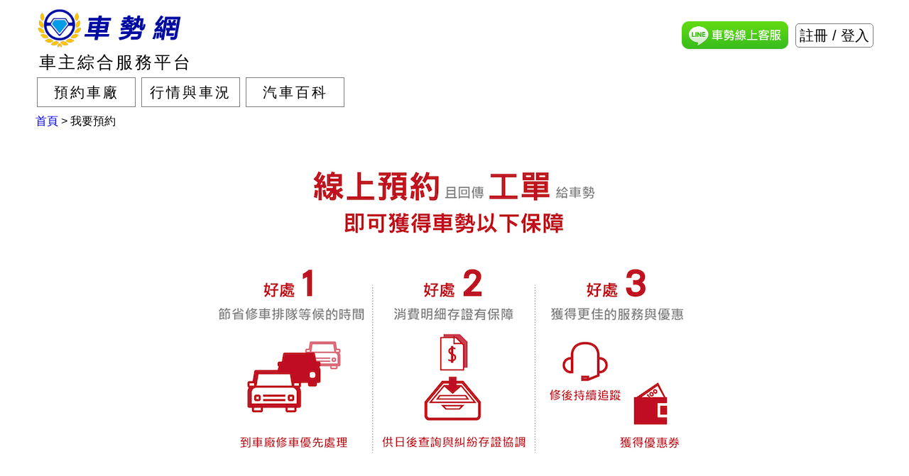

--- FILE ---
content_type: text/html; charset=UTF-8
request_url: https://www.carce.cc/reservation/newAppointment?id=797
body_size: 30842
content:
<!DOCTYPE html>
<html xmlns="http://www.w3.org/1999/xhtml" xmlns:fb="http://www.facebook.com/2008/fbml">
    <head>

        <meta charset="UTF-8">
        <meta name="viewport" content="width=device-width, initial-scale=1, user-scalable=no">
        
            <meta property='og:title' content='車勢汽車網-修車機油保養輪胎洗車優惠與保障平台' />
            <meta property='og:image' content='https://www.carce.cc/img/fbShareLogo6.jpg'/>
            <meta property='og:image:width' content='600'/>
            <meta property='og:image:height' content='315'/>
            <meta property='og:description' content='車勢網是汽車售後平台，提供俢車保養輪胎洗車美容道路救援服務，服務台北市新北市台中高雄等全國都有，TOYOTA,NISSAN,HONDA,BMW,BENZ賓士全都有。'/>
            <meta property='og:url' content='https://www.carce.cc/reservation/newAppointment?id=797'/>
            <meta property='og:type' content='website'/>
            <meta name='description' content='車勢網是汽車售後平台，提供俢車保養輪胎洗車美容道路救援服務，服務台北市新北市台中高雄等全國都有，TOYOTA,NISSAN,HONDA,BMW,BENZ賓士全都有。' />
            <meta name='keywords' content='修車,汽車修理,推薦修車,輪胎,道路救援,汽車保養,汽車美容,洗車,保養,台北市,新北市,高雄市'/>

            <meta name='author' content='車勢 carce.cc'>
            <meta name='copyright' content='車勢'>
            <meta itemprop='image' content='https://www.carce.cc/img/fbShareLogo6.jpg'>
            <meta itemprop='description' content='車勢網是汽車售後平台，提供俢車保養輪胎洗車美容道路救援服務，服務台北市新北市台中高雄等全國都有，TOYOTA,NISSAN,HONDA,BMW,BENZ賓士全都有。'>
            <meta itemprop='name' content='車勢汽車網-修車機油保養輪胎洗車優惠與保障平台'>

            <link rel='author' href='車勢 carce.cc'>
            <link rel='publisher' href='https://www.carce.cc'>
            <title>車勢汽車網-修車機油保養輪胎洗車優惠與保障平台</title>
                <meta http-equiv="cache-control" content="no-cache">
        <meta http-equiv="pragma" content="no-cache">
        <meta http-equiv="expires" content="0">
        <!-- <link href="/js/jquery-1.9.1.min.js" rel="preload" as="script"/> -->
        <link rel="preload" as="script" href="/js/jquery-1.9.1.min.js">
        <link rel="preload" as="script" href="/js/detectmobilebrowser.js">
        <link rel="preload" as="script" href="/js/global.js">
        <script type="text/javascript" src="/js/jquery-1.9.1.min.js"></script>
        <script type="text/javascript" src="/js/detectmobilebrowser.js"></script>
        <script type="text/javascript" src="/js/global.js?"></script>
        <script src="/js/lazyload/jquery.lazyload.js"></script>
        <link rel="shortcut icon" type="image/x-icon" href="https://www.carce.cc/img/favicon.ico">
        <link rel="stylesheet preload" as="script" href="/css/font-awesome.min.css" />
        <link rel="stylesheet preload" as="script" href="https://www.carce.cc/css/global.css?" />
        <!-- <link rel="stylesheet" href="https://www.carce.cc/css/index.css?" type="text/css" /> -->

        <script>var baseUrl = "https://www.carce.cc";</script><script>var controllerName = "reservation";</script><script>var actionName = "newAppointment";</script><script> var isLogin = false; </script><script> var baseUrl = "https://www.carce.cc"; var fbID = "139312832945478";</script><script> var controllerName = "reservation"; </script><script> var actionName = "newAppointment"; </script>        <meta property="fb:admins" content="1594166637" />
        <meta property="fb:app_id" content="139312832945478" />
        <meta name="msvalidate.01" content="11B5C7DDB984A41A76E71A6193E4CA6D" />

        <!-- <link rel="stylesheet" href="/css/alertify.core.css" />
        <link rel="stylesheet" href="/css/alertify.default.css" id="toggleCSS" /> -->

        <link rel="stylesheet" href="/assets/vendor/alertifyjs/css/alertify.min.css" />
        <link rel="stylesheet" href="/assets/vendor/alertifyjs/css/themes/bootstrap.css" />

        <link rel="stylesheet" href="/css/ui-lightness/jquery-ui-1.10.3.custom.min.css" id="toggleCSS" rel="preload" as="style"/>


        <!-- <script src="/js/alertify.min.js"></script> -->
        <script src="/assets/vendor/alertifyjs/alertify.min.js"></script>
        <script src="/js/jquery-ui-1.10.3.custom.min.js"></script>
        <!-- Facebook Pixel Code -->
        <script>
        !function(f,b,e,v,n,t,s){if(f.fbq)return;n=f.fbq=function(){n.callMethod?
        n.callMethod.apply(n,arguments):n.queue.push(arguments)};if(!f._fbq)f._fbq=n;
        n.push=n;n.loaded=!0;n.version='2.0';n.queue=[];t=b.createElement(e);t.async=!0;
        t.src=v;s=b.getElementsByTagName(e)[0];s.parentNode.insertBefore(t,s)}(window,
        document,'script','//connect.facebook.net/en_US/fbevents.js');

        fbq('init', '1052579974799327');
        fbq('track', "PageView");
        </script>
        <noscript><img height="1" width="1" style="display:none"
        src="https://www.facebook.com/tr?id=1052579974799327&ev=PageView&noscript=1"
        /></noscript>
        <!-- End Facebook Pixel Code -->

        <!--Start of Zopim Live Chat Script-->
        <!-- <script type="text/javascript">
        window.$zopim||(function(d,s){var z=$zopim=function(c){z._.push(c)},$=z.s=
        d.createElement(s),e=d.getElementsByTagName(s)[0];z.set=function(o){z.set.
        _.push(o)};z._=[];z.set._=[];$.async=!0;$.setAttribute("charset","utf-8");
        $.src="//v2.zopim.com/?3s2x2BtQvAG0CPBsFmxiVnODYOnb5K3c";z.t=+new Date;$.
        type="text/javascript";e.parentNode.insertBefore($,e)})(document,"script");
        </script> -->
        <!--End of Zopim Live Chat Script-->
        <!-- Google Tag Manager -->
        <script>(function(w,d,s,l,i){w[l]=w[l]||[];w[l].push({'gtm.start':
        new Date().getTime(),event:'gtm.js'});var f=d.getElementsByTagName(s)[0],
        j=d.createElement(s),dl=l!='dataLayer'?'&l='+l:'';j.async=true;j.src=
        'https://www.googletagmanager.com/gtm.js?id='+i+dl;f.parentNode.insertBefore(j,f);
        })(window,document,'script','dataLayer','GTM-KDKFXK8');</script>
        <!-- End Google Tag Manager -->
        <script type="text/javascript">
            if (window.location.hash && window.location.hash == '#_=_') {
                if (window.history && history.pushState) {
                    window.history.pushState("", document.title, window.location.pathname);
                } else {
                    // Prevent scrolling by storing the page's current scroll offset
                    var scroll = {
                        top: document.body.scrollTop,
                        left: document.body.scrollLeft
                    };
                    window.location.hash = '';
                    // Restore the scroll offset, should be flicker free
                    document.body.scrollTop = scroll.top;
                    document.body.scrollLeft = scroll.left;
                }
            }
        </script>
    </head>
    <body>
        <!-- Google Tag Manager (noscript) -->
        <noscript><iframe src="https://www.googletagmanager.com/ns.html?id=GTM-KDKFXK8"
        height="0" width="0" style="display:none;visibility:hidden"></iframe></noscript>
        <!-- End Google Tag Manager (noscript) -->
        <h1 class="hide">車勢汽車網-修車機油保養輪胎洗車優惠與保障平台</h1>
        <h2 class="hide">推薦修車保養廠</h2>

        <div id="page">

            <div class="header">
                <div class="header_left_area">
                    <a href="/">
                        <div class="header_left_logo"><img src="/img/header/carce.png" alt="車勢網LOGO"></div>

                        <div class="header_left_text">車主綜合服務平台</div>
                    </a>

                </div>
                <div class="header_right_area">

                    <a href="https://line.me/R/ti/p/%40ycc7523c" style="position: absolute; margin-left: -160px; width: 150px; top: 5px;"><img src="/img/line_service.png" style="width: 150px;" alt="車勢網LINE"/></a>
                    <span class= "">
                                                    <span class="header_user_area" id="my_login" onclick="myLoginClick()">
                                註冊 / 登入
                            </span>

                                            </span>
                    <!-- <div class="register200"><a href="/blog/article/read/154" target="blank">今天註冊送200元修車保養金</a></div> -->
                </div>
            </div>
            <div class="header_menu">
                <div class="menu-icon" data-id="1" onclick="location.href='/'">
                    <span class="menu-text">預約車廠</span>
                </div>
                <div class="menu-icon" data-id="2" onclick="location.href='/reservation/01?choose=query'">
                <!-- <div class="menu-icon" data-id="2" onclick="javascript: alert('抱歉，此功能暫時維護中...'); return;"> --><!-- 暫時先關 -->
                    <span class="menu-text">行情與車況</span>
                </div>
                <div class="menu-icon" data-id="3">
                    <span class="menu-text">汽車百科</span>
                    <div class="sub_menu">
                        <div onclick="location.href='/blog/article'">愛車知識</div>
                        <div onclick="location.href='/blog/favorite/time/1'"></i>車主愛看</div>
                        <div onclick="location.href='/blog/knowledge'">認識汽車</div>
                        <div onclick="location.href='/blog/wheel'">輪圈百科</div>
                        <div onclick="location.href='/blog/repair'">維修百科</div>
                        <div onclick="location.href='/blog/maintenance'">保養百科</div>
                        <div onclick="location.href='/blog/article/read/212'">儀錶板百科</div>
                    </div>
                </div>
                <!-- <div class="menu-icon" data-id="4" onclick="location.href='/coupon/wash'"> -->
                <!-- <div class="menu-icon" data-id="4" onclick="location.href='http://www.usedcar-carce.com'">
                    <span class="menu-text">汽車美容 </span>
                </div> -->
                <!-- <div class="menu-icon beauty" data-id="5" onclick="location.href='/emergency/index2'">
                    <span class="menu-text">道路救援</span>
                </div> -->
                <!-- <div class="menu-icon beauty" data-id="5" onclick="location.href='https://www.carcevip.net/tire'">
                    <span class="menu-text">輪胎報價</span>
                </div>
                <div class="menu-icon beauty" data-id="5" onclick="location.href='https://www.carcevip.net/renew'">
                    <span class="menu-text">鈑噴報價</span>
                </div>
                <div class="menu-icon beauty" data-id="5" onclick="location.href='https://www.carce.cc/blog/article/read/238'">
                    <span class="menu-text">買車顧問</span>
                </div>-->
                <!-- <div class="menu-icon" data-id="6" onclick="location.href='https://www.car-vip.net/'">
                    <span class="menu-text">車主八保</span>
                </div> -->
                <!-- <div class="menu-icon" data-id="6" onclick="location.href='/blog/article/read/236'">
                    <span class="menu-text">買二手車</span>
                </div> -->
                                    <!-- <div class="menu-icon" data-id="6" onclick="location.href='https://www.twcarcard.com/'">
                        <span class="menu-text">車主獨享卡</span>
                    </div> -->
                                <!-- <div class="menu-icon" data-id="4" onclick="location.href='/record'">
                    <span class="menu-text">雲端維修紀錄</span>
                </div>
                <div class="menu-icon beauty" data-id="5" onclick="location.href='/coupon/wash'">
                    <span class="menu-text">汽車美容</span>
                </div> -->
            </div>

            <div id="content">
                <!-- <div class="hide">
                    <script>
                      (function() {
                        var cx = '012581681133179836912:ntqwshcy7bm';
                        var gcse = document.createElement('script');
                        gcse.type = 'text/javascript';
                        gcse.async = true;
                        gcse.src = (document.location.protocol == 'https:' ? 'https:' : 'http:') +
                            '//www.google.com/cse/cse.js?cx=' + cx;
                        var s = document.getElementsByTagName('script')[0];
                        s.parentNode.insertBefore(gcse, s);
                      })();
                    </script>
                    <gcse:search></gcse:search>
                </div> -->

                <a id="go_top" onclick="toTop()"></a>
                <!-- <div id="content"> -->

<!-- jQuery calendar -->
<link type="text/css" href="/css/admin/ui-lightness/jquery-ui-1.10.2.custom.min.css" rel="stylesheet" />
<script type="text/javascript" src="/js/jquery-ui-1.10.2.custom.min.js"></script>
<!-- jQuery calendar -->

<link rel="stylesheet" type="text/css" href="https://www.carce.cc/css/reservation.css?"/>
<style>
div.ui-datepicker {
	font-size: 145%;
}
.ui-datepicker .ui-state-highlight {
    background: #fff;
    color: #1c94c4;
    border: 1px solid #ccc;
}
.ui-datepicker .ui-state-hover {
    border: 1px solid #fbcb09;
    background: #fdf5ce;
    font-weight: normal;
    color: #c77405;
}
.ui-datepicker .ui-state-active {
    border: 1px solid #fed22f;
    background: #ffe45c;
    font-weight: bold;
    color: #363636;
}
</style>
<div id="navigation">
	<a href="https://www.carce.cc">首頁</a>
	&gt; 我要預約
</div>

<div class="container">

	<!-- <img style="margin:30px 0 0 0;" src="https://www.carce.cc/img/recordList_2.png" /> -->
	<div style="text-align:center;margin:40px auto">
		<img src="https://www.carce.cc/img/appointmentBenefit.jpg"   />
	</div>
	<!--  尚未登入-->
	<div id="frameAlert" style="margin:auto; text-align:center;margin-top:60px;width:500px;height:232px;background:url(https://www.carce.cc/img/alertRegister.jpg) center no-repeat">

		<!-- <div style="padding:30px; text-align:center; color:#F00; font-weight:bold;font-size:20px;">
		僅先顯示兩家車廠，車勢會員才能看完整車廠名單。
		</div> -->
		<!-- <img src="https://www.carce.cc/img/alertMessage.jpg" /> -->
		<!-- <br> -->

		<!-- <img src="https://www.carce.cc/img/fb_bt.png" style="cursor:pointer;margin-top:160px;" onclick="fbLoginClick2()"  /> -->
		<a style="cursor:pointer" id="my_login" onclick="myLoginClick()" ><img src="https://www.carce.cc/img/login_btn.png" style="cursor:pointer;margin-top:160px;"/></a>
	</div>
	<!-- <div id="fbLoginFrame" class="hide">
		<div>

			<div class="reservation_say_item" style="padding: 50px 0px 0px;">
				<div class="reservation_item">
					會員登入
				</div>
				<button class="btn_black blue" style="width: 350px; font-size: 30px;margin: 15px 0 0 0" onclick="fbLoginReservation()">
					Facebook 註冊/登入
				</button>
				<div class="fb_notice">(請務必使用有通過email認證的facebook帳號喔)</div>
			</div>
			<br clear="left">
		</div>
	</div> -->

	<!--  已登入-->

	<form action="https://www.carce.cc/reservation/newAppointmentDo" method="post" id="form">

		<div id="formFrame" class="hide">
			<div>
				<!--
				<div class="reservation_say_bg" style="margin: 150px 0 0 0;">

					<div style="padding: 55px 0 0 80px;">
						選擇日期時間
						<br>
						與問題描述
					</div>

				</div>
				-->
				<div class="reservation_say_item" style="padding: 50px 0px 0px; ">
					<div class="reservation_item_red" style="margin: 0 0 15px 0;">
						會員資料
					</div>
					<div class="reservation_col33" style="margin: 6px 0 0 0">
						<label class="member_data" >會員編號</label>
						<label style="font-size: 18px;" id="number"> </label>
					</div>
					<div class="reservation_col33">
						<label class="member_data">會員姓名</label>
						<input style="font-size: 15px;" type='text' id="name" name="name" >
					</div>
					<div class="reservation_col33">
						<label class="member_data">車牌</label>
						<input style="font-size: 15px;" type='text'  id="licensePlate" name="licensePlate"/>
						<div class="legend" style="font-weight: bold;">例：1234-AB <br>　　AA-1234 <br>　　ABC-1234</div>
						<div class="required_field" style="font-weight: bold;">　　必填，供店家核對</div>
					</div>
					<br clear="left">
					<div class="reservation_col65">
						<label class="member_data">維修項目</label>
						<select class="select black" id="typeID" name="typeID" >

						</select>
						</input>
					</div>
					<br clear="left">
					<div class="reservation_col30">
						<label class="member_data">汽車品牌</label>
						<select class="select black" id="carBrandID" name="carBrandID" onchange="filterCarModel()" >
							<option value="0">選擇廠牌</option>
							<option value="873">Acura</option><option value="3993">AEON</option><option value="890">Alfa Romeo</option><option value="3980">Am General</option><option value="4057">Aprilia</option><option value="927">Asia</option><option value="930">Aston Martin</option><option value="1">Audi</option><option value="997">Bentley</option><option value="377">Benz</option><option value="42">BMW</option><option value="3983">Bugatti</option><option value="89">Buick</option><option value="99">Cadillac</option><option value="3984">Caterham</option><option value="3890">Chery</option><option value="2616">Chevrolet</option><option value="113">Chrysler</option><option value="1153">Citroen</option><option value="1190">CMC</option><option value="1193">Daewoo</option><option value="122">Daihatsu</option><option value="131">Dodge</option><option value="3985">DS</option><option value="3997">eMOVING</option><option value="3994">eReady</option><option value="134">Ferrari</option><option value="1238">Fiat</option><option value="143">Ford</option><option value="1381">Formosa</option><option value="3967">Fuso</option><option value="1393">Geo</option><option value="1396">GM</option><option value="3982">GMC</option><option value="3992">GOGORO</option><option value="3834">Hino</option><option value="175">Honda</option><option value="1420">Hummer</option><option value="193">Hyundai</option><option value="235">Infiniti</option><option value="1494">Isuzu</option><option value="3772">IVECO</option><option value="250">Jaguar</option><option value="267">Jeep</option><option value="273">Kia</option><option value="3986">Koenigsegg</option><option value="4042">Kymco</option><option value="1600">Lada</option><option value="1603">Lamborghini</option><option value="1613">Lancia</option><option value="296">Land Rover</option><option value="307">Lexus</option><option value="1680">Lincoln</option><option value="1685">Lotus</option><option value="3817">Luxgen</option><option value="3987">Mahindra</option><option value="340">Maserati</option><option value="349">Maybach</option><option value="352">MAZDA</option><option value="3978">McLaren</option><option value="1880">Mercury</option><option value="1883">MG</option><option value="433">Mini</option><option value="440">Mitsubishi</option><option value="3979">Morgan</option><option value="507">Nissan</option><option value="2093">Oldsmobile</option><option value="574">Opel</option><option value="3988">Pagani </option><option value="582">Peugeot</option><option value="3996">PGO</option><option value="2173">Pontiac</option><option value="604">Porsche</option><option value="630">Proton</option><option value="642">Renault</option><option value="2238">Rolls Royce</option><option value="2251">Rover</option><option value="653">Saab</option><option value="2288">Saturn</option><option value="2872">Seat</option><option value="2295">Skoda</option><option value="675">Smart</option><option value="680">SsangYong</option><option value="692">Subaru</option><option value="704">Suzuki</option><option value="4048">Suzuki 台鈴</option><option value="3998">SYM</option><option value="3989">Tesla</option><option value="3867">Tobe</option><option value="724">Toyota</option><option value="770">Volkswagen (VW)</option><option value="3990">Volkswagen Commercial Vehicles</option><option value="847">Volvo</option><option value="3995">YAMAHA</option>						</select>
					</div>
					<div class="reservation_col30">
						<label class="member_data">汽車款式</label>
						<select class="select black search" id="carModelID" name="carModelID" >
							<option value="0">選擇車款</option>
						</select>

						<select class="select black" id="carModelID_clone" style="display:none">
							<option value="0">選擇車款</option>
							<option value="1087" rel="2251"> 216</option><option value="1088" rel="2251"> 220</option><option value="1714" rel="3992"> 3 標準版</option><option value="1089" rel="2251"> 416</option><option value="460" rel="377"> 450SLC</option><option value="1090" rel="2251"> 620</option><option value="1091" rel="2251"> 820</option><option value="1728" rel="3992">1 GT</option><option value="1730" rel="3992">1 Lite</option><option value="1731" rel="3992">1 Plus</option><option value="1729" rel="3992">1 S</option><option value="1732" rel="3992">1 標準版</option><option value="2" rel="1">100</option><option value="713" rel="582">1007</option><option value="714" rel="582">106</option><option value="715" rel="582">107</option><option value="35" rel="42">116i</option><option value="36" rel="42">118</option><option value="1585" rel="42">118D</option><option value="1359" rel="42">118i</option><option value="37" rel="42">120</option><option value="38" rel="42">120D</option><option value="1360" rel="42">120i</option><option value="39" rel="42">123</option><option value="40" rel="42">123D</option><option value="1224" rel="42">125i</option><option value="41" rel="42">130</option><option value="42" rel="42">135</option><option value="956" rel="890">145</option><option value="957" rel="890">146</option><option value="958" rel="890">147</option><option value="959" rel="890">155</option><option value="960" rel="890">156</option><option value="961" rel="890">159</option><option value="884" rel="770">1600 TL</option><option value="962" rel="890">164</option><option value="963" rel="890">166</option><option value="964" rel="890">168</option><option value="659" rel="507">180</option><option value="437" rel="377">190E</option><option value="1223" rel="42">1M</option><option value="410" rel="352">2</option><option value="1719" rel="3992">2 Delight</option><option value="1720" rel="3992">2 Deluxe</option><option value="1717" rel="3992">2 GT</option><option value="1726" rel="3992">2 Plus</option><option value="1716" rel="3992">2 Premium</option><option value="1718" rel="3992">2 Rumbler</option><option value="1721" rel="3992">2 S</option><option value="1722" rel="3992">2 S Adventure</option><option value="1723" rel="3992">2 S Adventure Tour</option><option value="1724" rel="3992">2 S Cafe Racer</option><option value="1725" rel="3992">2 Utility</option><option value="1727" rel="3992">2 標準版</option><option value="438" rel="377">200</option><option value="1257" rel="582">2008</option><option value="439" rel="377">200E </option><option value="660" rel="507">200TS</option><option value="716" rel="582">205</option><option value="717" rel="582">206</option><option value="718" rel="582">206 CC</option><option value="719" rel="582">207</option><option value="720" rel="582">207 CC</option><option value="1256" rel="582">208</option><option value="1227" rel="42">218d</option><option value="1225" rel="42">218i</option><option value="1229" rel="42">220d</option><option value="440" rel="377">220E </option><option value="1228" rel="42">220i</option><option value="1226" rel="42">225i</option><option value="441" rel="377">230CE</option><option value="442" rel="377">230E </option><option value="920" rel="847">240</option><option value="443" rel="377">240D </option><option value="661" rel="507">240SX</option><option value="444" rel="377">260E </option><option value="445" rel="377">260SE</option><option value="446" rel="377">280E </option><option value="447" rel="377">280S </option><option value="448" rel="377">280SE </option><option value="449" rel="377">280SEL</option><option value="450" rel="377">280SLC </option><option value="992" rel="1153">2CV</option><option value="411" rel="352">3</option><option value="1712" rel="3992">3 Delight</option><option value="1711" rel="3992">3 GT</option><option value="1715" rel="3992">3 Plus</option><option value="1710" rel="3992">3 Premium</option><option value="1713" rel="3992">3 S</option><option value="1125" rel="3834">300</option><option value="626" rel="440">3000GT</option><option value="1424" rel="582">3008</option><option value="721" rel="582">3008HDi</option><option value="154" rel="113">300C</option><option value="451" rel="377">300CE</option><option value="452" rel="377">300E </option><option value="155" rel="113">300M</option><option value="453" rel="377">300SE </option><option value="454" rel="377">300SEL</option><option value="455" rel="377">300SL</option><option value="456" rel="377">300TD</option><option value="457" rel="377">300TE</option><option value="662" rel="507">300ZX</option><option value="1427" rel="582">301</option><option value="663" rel="507">303</option><option value="722" rel="582">305</option><option value="723" rel="582">306</option><option value="724" rel="582">307</option><option value="725" rel="582">307cc</option><option value="726" rel="582">308</option><option value="727" rel="582">308 CC</option><option value="1426" rel="582">308 SW</option><option value="43" rel="42">316</option><option value="44" rel="42">318</option><option value="45" rel="42">318Ci</option><option value="46" rel="42">318d</option><option value="47" rel="42">318Ti</option><option value="48" rel="42">320</option><option value="49" rel="42">320 Convertible/敞篷</option><option value="50" rel="42">320 Touring/旅行車</option><option value="400" rel="340">3200GT</option><option value="51" rel="42">320Ci</option><option value="52" rel="42">320D</option><option value="53" rel="42">320d Touring</option><option value="458" rel="377">320E </option><option value="54" rel="42">320i</option><option value="55" rel="42">323</option><option value="412" rel="352">323</option><option value="56" rel="42">323Ci</option><option value="57" rel="42">325</option><option value="58" rel="42">325 Convertible/敞篷</option><option value="59" rel="42">325 Touring/旅行車</option><option value="60" rel="42">325Ci</option><option value="61" rel="42">328</option><option value="62" rel="42">328Ci</option><option value="1672" rel="42">328i</option><option value="63" rel="42">328i Touring</option><option value="965" rel="890">33</option><option value="64" rel="42">330</option><option value="65" rel="42">330 Convertible/敞篷</option><option value="66" rel="42">330 Touring/旅行車</option><option value="67" rel="42">330Ci</option><option value="68" rel="42">335</option><option value="69" rel="42">335 Convertible/敞篷</option><option value="70" rel="42">335 Touring/旅行車</option><option value="71" rel="42">335Ci</option><option value="1361" rel="42">340</option><option value="664" rel="507">350Z</option><option value="665" rel="507">370Z</option><option value="1433" rel="507">370Z Coupe</option><option value="1436" rel="507">370Z Roadster</option><option value="413" rel="352">3S</option><option value="1269" rel="3979">3Wheeler</option><option value="1194" rel="724">4 Runner</option><option value="459" rel="377">400E </option><option value="728" rel="582">405</option><option value="729" rel="582">406</option><option value="730" rel="582">407</option><option value="731" rel="582">407 Coupe</option><option value="1232" rel="42">420i</option><option value="1233" rel="42">428i</option><option value="1362" rel="42">430i</option><option value="1234" rel="42">435i</option><option value="1363" rel="42">440i</option><option value="1329" rel="134">488 GTB</option><option value="1334" rel="134">488 Pista</option><option value="1330" rel="134">488 Spider</option><option value="1770" rel="3995">4MICA</option><option value="1173" rel="3817">5</option><option value="414" rel="352">5</option><option value="72" rel="42">5 Hybrid</option><option value="1015" rel="1238">500</option><option value="732" rel="582">5008</option><option value="461" rel="377">500E </option><option value="462" rel="377">500SEL</option><option value="1258" rel="582">508</option><option value="1428" rel="582">508 SW</option><option value="733" rel="582">508e</option><option value="73" rel="42">520</option><option value="74" rel="42">520D</option><option value="75" rel="42">520d Touring</option><option value="1576" rel="42">520i</option><option value="76" rel="42">523</option><option value="77" rel="42">525</option><option value="78" rel="42">525 Touring/旅行車</option><option value="79" rel="42">528</option><option value="80" rel="42">528i Touring</option><option value="81" rel="42">530</option><option value="82" rel="42">530 Touring/旅行車</option><option value="83" rel="42">530d GT</option><option value="84" rel="42">530d Touring</option><option value="85" rel="42">535</option><option value="86" rel="42">535i GT</option><option value="87" rel="42">540</option><option value="1527" rel="3978">540C Coupé</option><option value="88" rel="42">545</option><option value="89" rel="42">550</option><option value="463" rel="377">560SEC</option><option value="1529" rel="3978">570GT</option><option value="1530" rel="3978">570S</option><option value="1528" rel="3978">570S Coupé</option><option value="1525" rel="3978">570S Spider</option><option value="415" rel="352">6</option><option value="1524" rel="3978">600LT</option><option value="734" rel="582">605</option><option value="735" rel="582">607</option><option value="416" rel="352">626</option><option value="90" rel="42">630</option><option value="91" rel="42">635</option><option value="92" rel="42">640</option><option value="93" rel="42">645</option><option value="94" rel="42">650</option><option value="417" rel="352">6S</option><option value="95" rel="42">7 ActiveHybrid</option><option value="1121" rel="3817">7 CEO</option><option value="1122" rel="3817">7 MPV</option><option value="1123" rel="3817">7 SUV</option><option value="1418" rel="604">718 Boxster</option><option value="1421" rel="604">718 Cayman</option><option value="1526" rel="3978">720S Coupé</option><option value="96" rel="42">728</option><option value="97" rel="42">730</option><option value="98" rel="42">735</option><option value="99" rel="42">740</option><option value="921" rel="847">740</option><option value="100" rel="42">745</option><option value="966" rel="890">75</option><option value="101" rel="42">750</option><option value="102" rel="42">760</option><option value="922" rel="847">760</option><option value="1236" rel="42">7Li HybridF04</option><option value="3" rel="1">80</option><option value="666" rel="507">803</option><option value="736" rel="582">807</option><option value="1332" rel="134">812 Superfast</option><option value="103" rel="42">840</option><option value="104" rel="42">850</option><option value="923" rel="847">850</option><option value="1395" rel="724">86</option><option value="788" rel="653">9-3</option><option value="789" rel="653">9-3 Aero</option><option value="790" rel="653">9-3 Vector</option><option value="791" rel="653">9-3X</option><option value="792" rel="653">9-5</option><option value="793" rel="653">9-5 Aero</option><option value="794" rel="653">9-5 Vector</option><option value="795" rel="653">900</option><option value="796" rel="653">9000</option><option value="797" rel="653">900i</option><option value="739" rel="604">911</option><option value="1420" rel="604">911 Cabriolet</option><option value="1423" rel="604">911 GT3</option><option value="1419" rel="604">911 Targa</option><option value="740" rel="604">911 Turbo</option><option value="1422" rel="604">911 Turbo Cabriolet</option><option value="1262" rel="604">918</option><option value="741" rel="604">928</option><option value="924" rel="847">940</option><option value="742" rel="604">944</option><option value="925" rel="847">960</option><option value="743" rel="604">964</option><option value="744" rel="604">968</option><option value="745" rel="604">993</option><option value="746" rel="604">996</option><option value="747" rel="604">996 GT2</option><option value="748" rel="604">996 Turbo</option><option value="749" rel="604">997</option><option value="750" rel="604">997 GT2</option><option value="751" rel="604">997 Turbo</option><option value="1452" rel="377">A-Class</option><option value="1504" rel="377">A-Class AMG</option><option value="769" rel="630">A-go-go</option><option value="4" rel="1">A1</option><option value="5" rel="1">A1 Sportback</option><option value="464" rel="377">A160</option><option value="465" rel="377">A180</option><option value="466" rel="377">A190</option><option value="467" rel="377">A200</option><option value="468" rel="377">A250</option><option value="6" rel="1">A3</option><option value="1295" rel="1">A3 Sedan</option><option value="7" rel="1">A3 Sportback</option><option value="8" rel="1">A4</option><option value="1296" rel="1">A4 allroad</option><option value="9" rel="1">A4 Avant</option><option value="1207" rel="377">A45</option><option value="10" rel="1">A5</option><option value="1297" rel="1">A5 Cabriolet</option><option value="1308" rel="1">A5 Coupe</option><option value="11" rel="1">A5 Sportback</option><option value="12" rel="1">A6</option><option value="1300" rel="1">A6 Allroad</option><option value="1299" rel="1">A6 Allroad quattro</option><option value="13" rel="1">A6 Avant</option><option value="14" rel="1">A6 hybrid</option><option value="15" rel="1">A7</option><option value="16" rel="1">A7 Sportback</option><option value="17" rel="1">A8</option><option value="1301" rel="1">A8</option><option value="1204" rel="1">A8</option><option value="271" rel="193">Accent</option><option value="245" rel="175">Accord</option><option value="246" rel="175">Accord Crosstour</option><option value="1073" rel="2093">Achieva</option><option value="202" rel="143">Activa</option><option value="105" rel="42">ActiveHybrid 3</option><option value="106" rel="42">ActiveHybrid 5</option><option value="804" rel="680">Actyon</option><option value="1409" rel="680">Actyon Sports</option><option value="667" rel="507">AD Resort</option><option value="668" rel="507">AD 貨卡</option><option value="843" rel="724">AE86</option><option value="1438" rel="3979">Aero</option><option value="1268" rel="3979">Aero Coupe</option><option value="203" rel="143">Aerostar</option><option value="1353" rel="3986">Agera RS</option><option value="1694" rel="3993">Ai-1 More</option><option value="1693" rel="3993">Ai-1 Sport/Sport+</option><option value="1692" rel="3993">Ai-1 Ultra ABS</option><option value="1691" rel="3993">Ai-1 Ultra Belt</option><option value="1695" rel="3993">Ai-2 Gather</option><option value="1696" rel="3993">Ai-3 More</option><option value="1697" rel="3993">Ai-4 Ever</option><option value="669" rel="507">All New Sentra</option><option value="138" rel="99">Allante Convertible</option><option value="18" rel="1">Allroad</option><option value="844" rel="724">Alphard</option><option value="670" rel="507">Altima</option><option value="824" rel="704">Alto</option><option value="1382" rel="3990">Amarok</option><option value="885" rel="770">Amarok</option><option value="702" rel="574">Antara</option><option value="846" rel="724">AP</option><option value="1132" rel="3890">Apola</option><option value="671" rel="507">Armada</option><option value="984" rel="997">Arnage RL</option><option value="703" rel="574">Astra</option><option value="704" rel="574">Astvy</option><option value="627" rel="440">ASX</option><option value="272" rel="193">Atos</option><option value="1755" rel="3995">Augur</option><option value="1392" rel="724">Auris</option><option value="615" rel="433">Austin</option><option value="847" rel="724">Avalon</option><option value="1249" rel="1603">Aventador</option><option value="273" rel="193">Azera</option><option value="204" rel="143">Aztec</option><option value="1476" rel="377">B-Class</option><option value="469" rel="377">B170</option><option value="470" rel="377">B180</option><option value="471" rel="377">B200</option><option value="472" rel="377">B220</option><option value="813" rel="692">Baja</option><option value="1401" rel="704">Baleno</option><option value="1016" rel="1238">Barchetta</option><option value="886" rel="770">Beetle</option><option value="1311" rel="997">Bentayga</option><option value="107" rel="42">Bertone</option><option value="1187" rel="507">Big Tiida</option><option value="672" rel="507">Bluebird</option><option value="673" rel="507">Bluebird Sylphy</option><option value="418" rel="352">Bongo</option><option value="887" rel="770">Bora</option><option value="752" rel="604">Boxster</option><option value="753" rel="604">Boxster S</option><option value="754" rel="604">Boxster Spyder</option><option value="799" rel="675">Brabus</option><option value="1017" rel="1238">Brava</option><option value="1018" rel="1238">Bravo</option><option value="967" rel="890">Brera</option><option value="985" rel="997">Brookland</option><option value="814" rel="692">BRZ</option><option value="888" rel="770">Business</option><option value="1750" rel="3995">BW'S</option><option value="1464" rel="377">C-Class</option><option value="1500" rel="377">C-Class AMG</option><option value="1499" rel="377">C-Class AMG Estate</option><option value="1488" rel="377">C-Class Coupé</option><option value="1462" rel="377">C-Class Estate</option><option value="1393" rel="724">C-HR</option><option value="473" rel="377">C180</option><option value="474" rel="377">C180 Coupe</option><option value="475" rel="377">C180K</option><option value="476" rel="377">C180KT</option><option value="993" rel="1153">C2</option><option value="477" rel="377">C200</option><option value="478" rel="377">C200K</option><option value="479" rel="377">C200K Coupe</option><option value="480" rel="377">C200KT</option><option value="481" rel="377">C200T</option><option value="482" rel="377">C220</option><option value="483" rel="377">C230</option><option value="484" rel="377">C230K</option><option value="485" rel="377">C230K Coupe</option><option value="486" rel="377">C240</option><option value="487" rel="377">C240KT</option><option value="488" rel="377">C240T</option><option value="489" rel="377">C250</option><option value="490" rel="377">C250 Coupe</option><option value="491" rel="377">C280</option><option value="994" rel="1153">C3</option><option value="926" rel="847">C30</option><option value="492" rel="377">C300</option><option value="493" rel="377">C300 AMG</option><option value="494" rel="377">C300T</option><option value="495" rel="377">C32</option><option value="496" rel="377">C32 AMG</option><option value="497" rel="377">C320</option><option value="498" rel="377">C320T</option><option value="499" rel="377">C32KT AMG</option><option value="500" rel="377">C350</option><option value="995" rel="1153">C4</option><option value="1370" rel="42">C43</option><option value="996" rel="1153">C5</option><option value="501" rel="377">C55</option><option value="502" rel="377">C55 AMG</option><option value="503" rel="377">C63</option><option value="504" rel="377">C63 AMG</option><option value="927" rel="847">C70</option><option value="997" rel="1153">C8</option><option value="1445" rel="433">Cabrio</option><option value="674" rel="507">Cabstar</option><option value="1384" rel="3990">Caddy</option><option value="889" rel="770">Caddy</option><option value="156" rel="113">Caliber</option><option value="179" rel="131">Caliber</option><option value="1381" rel="3990">California</option><option value="185" rel="134">California</option><option value="1327" rel="134">California 30</option><option value="1328" rel="134">California T</option><option value="1079" rel="2238">Camargue</option><option value="1106" rel="2616">Camaro</option><option value="848" rel="724">Camry</option><option value="628" rel="440">Canter 堅達</option><option value="419" rel="352">Capella</option><option value="332" rel="273">Capital</option><option value="157" rel="113">Caravan</option><option value="890" rel="770">Caravelle</option><option value="333" rel="273">Carens</option><option value="334" rel="273">Carnival</option><option value="755" rel="604">Carrera GT</option><option value="756" rel="604">Carrera GTS</option><option value="825" rel="704">Carry</option><option value="815" rel="692">Casa Blanca</option><option value="139" rel="99">Catera</option><option value="1322" rel="3984">Caterham 7</option><option value="757" rel="604">Cayenne</option><option value="758" rel="604">Cayenne Diesel</option><option value="759" rel="604">Cayenne S</option><option value="760" rel="604">Cayenne S Hybrid</option><option value="761" rel="604">Cayenne Turbo</option><option value="762" rel="604">Cayman</option><option value="763" rel="604">Cayman S</option><option value="1391" rel="770">CC</option><option value="675" rel="507">CE</option><option value="676" rel="507">Cedric</option><option value="677" rel="507">Cefiro</option><option value="849" rel="724">Celica</option><option value="805" rel="680">Chairman</option><option value="629" rel="440">Challenger</option><option value="172" rel="122">Charade</option><option value="328" rel="267">Cherokee</option><option value="158" rel="113">Cherokee</option><option value="1321" rel="3983">Chiron</option><option value="1264" rel="2295">Citigo</option><option value="247" rel="175">City</option><option value="248" rel="175">Civic</option><option value="941" rel="873">CL</option><option value="1211" rel="377">CL500</option><option value="505" rel="377">CL500</option><option value="506" rel="377">CL55 AMG</option><option value="507" rel="377">CL550</option><option value="508" rel="377">CL600</option><option value="509" rel="377">CL63 AMG</option><option value="510" rel="377">CL65 AMG</option><option value="1208" rel="377">CLA</option><option value="1371" rel="377">CLA 220</option><option value="1372" rel="377">CLA 45</option><option value="1481" rel="377">CLA Shooting Brake</option><option value="1516" rel="377">CLA-Class</option><option value="1503" rel="377">CLA-Class AMG</option><option value="1509" rel="377">CLA-Class Shooting Brake</option><option value="1502" rel="377">CLA-Class Shooting Brake AMG</option><option value="335" rel="273">Clarus</option><option value="1763" rel="3998">CLBCU</option><option value="777" rel="642">Clio</option><option value="511" rel="377">CLK200K</option><option value="512" rel="377">CLK230K</option><option value="513" rel="377">CLK240</option><option value="514" rel="377">CLK280</option><option value="515" rel="377">CLK320</option><option value="516" rel="377">CLK350</option><option value="517" rel="377">CLK430</option><option value="518" rel="377">CLK500</option><option value="519" rel="377">CLK55 AMG</option><option value="1458" rel="377">CLS</option><option value="1459" rel="377">CLS</option><option value="1373" rel="377">CLS 53</option><option value="1498" rel="377">CLS Shooting Brake</option><option value="1521" rel="377">CLS Shooting Brake AMG</option><option value="1519" rel="377">CLS-Class</option><option value="1518" rel="377">CLS-Class AMG</option><option value="1517" rel="377">CLS-Class Shooting Brake</option><option value="520" rel="377">CLS350</option><option value="1212" rel="377">CLS400</option><option value="521" rel="377">CLS500</option><option value="522" rel="377">CLS500 AMG</option><option value="523" rel="377">CLS55 AMG</option><option value="524" rel="377">CLS550</option><option value="525" rel="377">CLS63 AMG</option><option value="1443" rel="433">Clubman</option><option value="630" rel="440">Colt Plus</option><option value="1275" rel="267">Compass</option><option value="159" rel="113">Concorde</option><option value="140" rel="99">Concours</option><option value="1059" rel="1680">Continental</option><option value="986" rel="997">Continental GT</option><option value="1246" rel="250">Convertible</option><option value="173" rel="122">Coo</option><option value="616" rel="433">Cooper</option><option value="617" rel="433">Cooper Clubman</option><option value="618" rel="433">Cooper Convertible</option><option value="619" rel="433">Cooper Countryman</option><option value="620" rel="433">Cooper S</option><option value="621" rel="433">Cooper S Clubman</option><option value="622" rel="433">Cooper S Countryman</option><option value="623" rel="433">Cooper SD Countryman</option><option value="174" rel="122">Copen</option><option value="1080" rel="2238">Cormche</option><option value="850" rel="724">Corolla</option><option value="845" rel="724">Corolla Altis</option><option value="851" rel="724">Corona</option><option value="891" rel="770">Corrado</option><option value="1578" rel="724">corrolla cross</option><option value="705" rel="574">Corsa</option><option value="1107" rel="2616">Corvette</option><option value="1442" rel="433">Countryman</option><option value="274" rel="193">Coupe</option><option value="1298" rel="1">Coupe</option><option value="942" rel="873">Coupe</option><option value="249" rel="175">Coupe</option><option value="1019" rel="1238">Coupe</option><option value="1778" rel="4042">COZY 0.8豪華版</option><option value="250" rel="175">CR-V</option><option value="251" rel="175">CR-Z</option><option value="1389" rel="3990">Crafter</option><option value="892" rel="770">Crafter Kombi</option><option value="1152" rel="193">Cross</option><option value="160" rel="113">Crossfire</option><option value="1570" rel="307">CT 200h</option><option value="363" rel="307">CT200H</option><option value="141" rel="99">CTS</option><option value="826" rel="704">Cultus</option><option value="252" rel="175">CV3</option><option value="1536" rel="352">CX-3</option><option value="1830" rel="352">CX-30</option><option value="420" rel="352">CX-5</option><option value="1831" rel="352">CX-60</option><option value="421" rel="352">CX-7</option><option value="422" rel="352">CX-9</option><option value="1832" rel="352">CX-90</option><option value="998" rel="1153">CX25</option><option value="1745" rel="3995">Cygnus Gryphus</option><option value="313" rel="250">Daimler</option><option value="1417" rel="2238">Dawn</option><option value="1289" rel="930">DB11</option><option value="1355" rel="930">DB11</option><option value="1290" rel="930">DB11 Coupe</option><option value="1356" rel="930">DB11 Coupe</option><option value="1291" rel="930">DB11 Volante</option><option value="1357" rel="930">DB11 Volante</option><option value="977" rel="930">DB7</option><option value="978" rel="930">DB9</option><option value="979" rel="930">DBS</option><option value="1358" rel="930">DBS Superleggera</option><option value="1054" rel="1613">Dedra</option><option value="350" rel="296">Defender</option><option value="631" rel="440">Delica 得利卡</option><option value="1699" rel="3992">Delight Basic</option><option value="1700" rel="3992">Delight 標準版</option><option value="253" rel="175">DelSol</option><option value="142" rel="99">Deville</option><option value="143" rel="99">DHS</option><option value="1046" rel="1603">Diablo</option><option value="632" rel="440">Diamante</option><option value="351" rel="296">Discovery</option><option value="352" rel="296">Discovery 2</option><option value="353" rel="296">Discovery 3</option><option value="354" rel="296">Discovery 4</option><option value="355" rel="296">Discovery 5</option><option value="356" rel="296">Discovery 6</option><option value="943" rel="873">Domani</option><option value="254" rel="175">Domani</option><option value="1762" rel="3998">DRG</option><option value="1240" rel="1153">Ds</option><option value="1325" rel="3985">DS 3</option><option value="1326" rel="3985">DS 5</option><option value="144" rel="99">DTS</option><option value="1772" rel="3998">Duke迪爵</option><option value="1771" rel="3998">Duke迪爵(NEW)</option><option value="852" rel="724">Dyna</option><option value="1456" rel="377">E-Class</option><option value="1522" rel="377">E-Class AMG</option><option value="1523" rel="377">E-Class Cabriolet</option><option value="1451" rel="377">E-Class Coupé</option><option value="1480" rel="377">E-Class Estate</option><option value="205" rel="143">E150</option><option value="526" rel="377">E200</option><option value="527" rel="377">E200 K</option><option value="1180" rel="352">E2000</option><option value="528" rel="377">E220</option><option value="529" rel="377">E220 C</option><option value="530" rel="377">E230</option><option value="531" rel="377">E240</option><option value="532" rel="377">E240 T/旅行車</option><option value="533" rel="377">E250</option><option value="534" rel="377">E250 COUPE</option><option value="535" rel="377">E250 T</option><option value="536" rel="377">E270</option><option value="537" rel="377">E280</option><option value="1674" rel="42">E30</option><option value="538" rel="377">E300</option><option value="539" rel="377">E320</option><option value="540" rel="377">E320 C/雙門</option><option value="541" rel="377">E320 T/旅行車</option><option value="542" rel="377">E350</option><option value="543" rel="377">E350 COUPE</option><option value="544" rel="377">E350 T</option><option value="1579" rel="42">E39</option><option value="1209" rel="377">E400</option><option value="1374" rel="377">E43</option><option value="545" rel="377">E430</option><option value="1675" rel="42">E46</option><option value="546" rel="377">E500</option><option value="547" rel="377">E500 T</option><option value="548" rel="377">E55 AMG</option><option value="549" rel="377">E55 KT AMG/旅行車</option><option value="550" rel="377">E550</option><option value="551" rel="377">E63 AMG</option><option value="1747" rel="3995">EC</option><option value="1739" rel="3995">EC-05</option><option value="633" rel="440">Eclipse</option><option value="1439" rel="440">Eclipse Cross</option><option value="206" rel="143">Econoline</option><option value="207" rel="143">Econovan</option><option value="1148" rel="143">Ecosport</option><option value="275" rel="193">Elantra</option><option value="1339" rel="193">Elantra EX</option><option value="255" rel="175">Element</option><option value="1038" rel="1494">ELF</option><option value="1062" rel="1685">Elise</option><option value="1007" rel="1190">Elite</option><option value="1740" rel="3995">EMF</option><option value="1242" rel="134">Enzo</option><option value="893" rel="770">Eos</option><option value="1153" rel="193">Equus</option><option value="1566" rel="307">ES</option><option value="1580" rel="307">ES200</option><option value="364" rel="307">ES240</option><option value="1168" rel="307">ES250</option><option value="365" rel="307">ES300</option><option value="366" rel="307">ES300h</option><option value="367" rel="307">ES330</option><option value="368" rel="307">ES350</option><option value="145" rel="99">Escalade</option><option value="1274" rel="1396">Escalade</option><option value="208" rel="143">Escape</option><option value="1336" rel="143">Escort</option><option value="827" rel="704">Escudo</option><option value="778" rel="642">Espace</option><option value="1063" rel="1685">Esprit</option><option value="828" rel="704">Esteem</option><option value="816" rel="692">Estratto</option><option value="336" rel="273">Euro Carens</option><option value="337" rel="273">Euro Star</option><option value="829" rel="704">Every</option><option value="634" rel="440">EVO</option><option value="357" rel="296">Evoque 5D</option><option value="358" rel="296">Evoque Coupe</option><option value="1064" rel="1685">Evora</option><option value="297" rel="235">EX35</option><option value="1161" rel="193">EX37</option><option value="1162" rel="235">EX37</option><option value="1065" rel="1685">Excel</option><option value="130" rel="89">Excelle</option><option value="209" rel="143">Excursion</option><option value="1066" rel="1685">Exige</option><option value="210" rel="143">Explorer</option><option value="853" rel="724">Exsior</option><option value="1744" rel="3997">EZ1</option><option value="1347" rel="250">F-Pace</option><option value="1248" rel="250">F-Type</option><option value="1348" rel="250">F-Type Convertible</option><option value="1345" rel="250">F-Type Coupe</option><option value="1241" rel="134">F12</option><option value="211" rel="143">F150</option><option value="212" rel="143">F250</option><option value="186" rel="134">F328</option><option value="187" rel="134">F348</option><option value="213" rel="143">F350</option><option value="188" rel="134">F355</option><option value="189" rel="134">F360</option><option value="190" rel="134">F430</option><option value="191" rel="134">F456</option><option value="192" rel="134">F458 Italia</option><option value="193" rel="134">F458 Spider</option><option value="194" rel="134">F50</option><option value="195" rel="134">F512</option><option value="196" rel="134">F550</option><option value="197" rel="134">F575</option><option value="198" rel="134">F599</option><option value="199" rel="134">F612</option><option value="1098" rel="2295">Fabia</option><option value="1411" rel="2295">Fabia Combi</option><option value="214" rel="143">Fairlane</option><option value="1144" rel="3890">Family</option><option value="256" rel="175">Ferio</option><option value="215" rel="143">Festiva</option><option value="200" rel="134">FF</option><option value="1776" rel="3998">Fiddle</option><option value="1075" rel="2173">Fiero</option><option value="216" rel="143">Fiesta</option><option value="1076" rel="2173">Fire Bird</option><option value="257" rel="175">Fit</option><option value="854" rel="724">FJ</option><option value="855" rel="724">FJ Cruiser</option><option value="987" rel="997">Flying Spur</option><option value="217" rel="143">Focus</option><option value="1335" rel="143">Focus ST</option><option value="1756" rel="3995">Force 2.0</option><option value="817" rel="692">Forester</option><option value="800" rel="675">Forfour</option><option value="801" rel="873">Fortwo</option><option value="1410" rel="675">Fortwo</option><option value="1150" rel="143">Free Star</option><option value="635" rel="440">Freeca</option><option value="359" rel="296">Freelander</option><option value="360" rel="296">Freelander 2</option><option value="218" rel="143">Freestar</option><option value="1133" rel="3890">Fresh</option><option value="856" rel="724">FT86II</option><option value="1733" rel="3994">Fun</option><option value="636" rel="440">FUSO</option><option value="298" rel="235">FX35</option><option value="1160" rel="235">FX37</option><option value="299" rel="235">FX45</option><option value="300" rel="235">FX50</option><option value="1466" rel="377">G-Class</option><option value="1515" rel="377">G-Class AMG</option><option value="301" rel="235">G25</option><option value="552" rel="377">G320</option><option value="302" rel="235">G35</option><option value="553" rel="377">G350</option><option value="303" rel="235">G37</option><option value="304" rel="235">G37 CC</option><option value="554" rel="377">G400</option><option value="555" rel="377">G500</option><option value="556" rel="377">G55 AMG</option><option value="1808" rel="4042">G6 150 Brembo</option><option value="1222" rel="377">G63</option><option value="637" rel="440">Galant</option><option value="219" rel="143">Galaxy</option><option value="1047" rel="1603">Gallardo</option><option value="1048" rel="1603">Gallardo LP550</option><option value="1049" rel="1603">Gallardo LP560</option><option value="1050" rel="1603">Gallardo LP570</option><option value="1051" rel="1603">Gallardo LP700</option><option value="276" rel="193">Galloper</option><option value="770" rel="630">Gen2</option><option value="1154" rel="193">Genesis</option><option value="277" rel="193">Getz</option><option value="401" rel="340">Ghibli</option><option value="1081" rel="2238">Ghost</option><option value="1501" rel="377">GL</option><option value="1513" rel="377">GL-Class</option><option value="557" rel="377">GL350</option><option value="558" rel="377">GL450</option><option value="1477" rel="377">GLA</option><option value="1497" rel="377">GLA / GLA-Class</option><option value="1514" rel="377">GLA-Class</option><option value="1219" rel="377">GLA200</option><option value="1221" rel="377">GLA45</option><option value="1826" rel="377">GLB</option><option value="1460" rel="377">GLC</option><option value="1454" rel="377">GLC Coupé</option><option value="1508" rel="377">GLC-Class</option><option value="1281" rel="377">GLC200</option><option value="1285" rel="377">GLC200 Coupé</option><option value="1282" rel="377">GLC220d</option><option value="1283" rel="377">GLC250</option><option value="1286" rel="377">GLC250 Coupé</option><option value="1284" rel="377">GLC300</option><option value="1287" rel="377">GLC300 Coupé</option><option value="1375" rel="377">GLE</option><option value="1496" rel="377">GLE / M-Class</option><option value="1475" rel="377">GLE Coupé</option><option value="1507" rel="377">GLE-Class</option><option value="1506" rel="377">GLE-Class Coupé</option><option value="1495" rel="377">GLK-Class</option><option value="559" rel="377">GLK220</option><option value="560" rel="377">GLK280</option><option value="561" rel="377">GLK300</option><option value="562" rel="377">GLK350</option><option value="638" rel="440">Global Lancer</option><option value="639" rel="440">Global Virage</option><option value="640" rel="440">Global Virage iO</option><option value="1376" rel="377">GLS</option><option value="1483" rel="377">GLS 63 4MATIC</option><option value="1494" rel="377">GLS/GL-Class</option><option value="220" rel="143">Golden Laser</option><option value="894" rel="770">Golf</option><option value="1829" rel="770">GOLF CLi</option><option value="895" rel="770">Golf GTi</option><option value="896" rel="770">Golf Plus</option><option value="1827" rel="770">GOLF TDI</option><option value="1828" rel="770">GOLF TSI</option><option value="1279" rel="770">Golf Variant</option><option value="1789" rel="4042">GP 125 ABS版</option><option value="1788" rel="4042">GP 125碟煞</option><option value="1787" rel="4042">GP 125鼓煞</option><option value="402" rel="340">GranCabrio</option><option value="1323" rel="1153">Grand C4 Picasso</option><option value="329" rel="267">Grand Cherokee</option><option value="1440" rel="440">Grand Lancer</option><option value="678" rel="507">Grand Livina</option><option value="764" rel="604">Grand Scenic dCi</option><option value="278" rel="193">Grand Starex</option><option value="830" rel="704">Grand Vitara</option><option value="831" rel="704">Grand Vitara JP</option><option value="161" rel="113">Grand Voyager</option><option value="1020" rel="1238">Grande Punto</option><option value="403" rel="340">GrandSport</option><option value="404" rel="340">GranTurismo</option><option value="405" rel="340">GranTurismoS</option><option value="641" rel="440">Grunder</option><option value="1572" rel="307">GS</option><option value="369" rel="307">GS250</option><option value="370" rel="307">GS300</option><option value="1169" rel="307">GS300h</option><option value="371" rel="307">GS350</option><option value="372" rel="307">GS350 F Sport</option><option value="373" rel="307">GS430</option><option value="374" rel="307">GS450h</option><option value="375" rel="307">GS450h F Sport</option><option value="376" rel="307">GS460</option><option value="1819" rel="4048">GSX-R150</option><option value="1377" rel="377">GT</option><option value="968" rel="890">GT</option><option value="221" rel="143">GT</option><option value="679" rel="507">GT-R</option><option value="1259" rel="604">GT3 RS</option><option value="1331" rel="134">GTC4Lusso</option><option value="969" rel="890">GTV</option><option value="1034" rel="1420">H1</option><option value="1276" rel="3980">H1</option><option value="1035" rel="1420">H2</option><option value="1277" rel="3980">H2</option><option value="1036" rel="1420">H3</option><option value="1278" rel="3980">H3</option><option value="680" rel="507">Hardbody</option><option value="1742" rel="3996">Hello Kitty Ur1 聯名版</option><option value="1193" rel="724">Hiace Solemio</option><option value="1195" rel="724">Highlander</option><option value="681" rel="507">Homer</option><option value="1288" rel="175">HR-V</option><option value="1429" rel="3988">Huayra</option><option value="1250" rel="1603">Huracan</option><option value="682" rel="507">HV</option><option value="222" rel="143">i-MAX</option><option value="279" rel="193">i10</option><option value="1237" rel="42">i3</option><option value="280" rel="193">i30</option><option value="281" rel="193">i30 CW</option><option value="1238" rel="42">i8</option><option value="1319" rel="42">i8 Roadster</option><option value="1110" rel="2872">Ibiza</option><option value="832" rel="704">Ignis</option><option value="1781" rel="4042">iMANY 110</option><option value="818" rel="692">Impreza</option><option value="1403" rel="692">Impreza Hatchback</option><option value="1404" rel="692">Impreza Sedan</option><option value="1189" rel="692">Impreza Wax</option><option value="858" rel="724">Innova</option><option value="258" rel="175">Insight</option><option value="259" rel="175">Insight Hybrid</option><option value="706" rel="574">Insignia Sports Tour</option><option value="944" rel="873">Inspire</option><option value="945" rel="873">Interga</option><option value="1341" rel="193">Ioniq Hybrid</option><option value="1573" rel="307">IS</option><option value="377" rel="307">IS F</option><option value="378" rel="307">IS200</option><option value="1581" rel="307">IS200T</option><option value="379" rel="307">IS250</option><option value="380" rel="307">IS250C</option><option value="381" rel="307">IS300</option><option value="382" rel="307">IS300H</option><option value="423" rel="352">Isamu</option><option value="1434" rel="507">iTiida 5門</option><option value="1243" rel="1238">Iveco</option><option value="282" rel="193">ix35</option><option value="1338" rel="193">ix35</option><option value="305" rel="235">J30</option><option value="1767" rel="3998">Jet</option><option value="897" rel="770">Jetta</option><option value="833" rel="704">Jimny</option><option value="1761" rel="3995">Jog</option><option value="338" rel="273">Joice</option><option value="1775" rel="3998">Joymax Z+</option><option value="1188" rel="507">Juke</option><option value="771" rel="630">Jumbuck</option><option value="306" rel="235">JX35</option><option value="1794" rel="4042">K1 125 iCBS</option><option value="1793" rel="4042">K1 125 碟煞</option><option value="1792" rel="4042">K1 125 鼓煞</option><option value="1676" rel="175">K12</option><option value="1678" rel="175">K6</option><option value="1677" rel="175">K8</option><option value="339" rel="273">Kaon</option><option value="1055" rel="1613">Kappa</option><option value="1412" rel="2295">Karoq</option><option value="1430" rel="507">Kicks</option><option value="1143" rel="3890">King Kong</option><option value="1280" rel="2295">Kodiaq</option><option value="1342" rel="193">Kona</option><option value="806" rel="680">Korando</option><option value="1768" rel="3998">KRN</option><option value="1815" rel="4042">KRV MOTO 180</option><option value="1147" rel="143">Kuga</option><option value="1544" rel="3987">KUV100</option><option value="807" rel="680">Kyron</option><option value="108" rel="42">L7</option><option value="1271" rel="89">LaCrosse</option><option value="779" rel="642">Laguna</option><option value="780" rel="642">Laguna II</option><option value="642" rel="440">Lancer</option><option value="643" rel="440">Lancer Fortis</option><option value="644" rel="440">Lancer iO</option><option value="1182" rel="440">Lancer Sport Back</option><option value="859" rel="724">Land Cruiser Prado</option><option value="834" rel="704">Landy</option><option value="340" rel="273">Lanos</option><option value="283" rel="193">Lavita</option><option value="1571" rel="307">LC</option><option value="1021" rel="1238">ldea</option><option value="132" rel="89">Le Sabre</option><option value="1183" rel="440">Leadca</option><option value="819" rel="692">Legacy</option><option value="1405" rel="692">Legacy 4門</option><option value="1406" rel="692">Legacy 5門</option><option value="341" rel="273">Leganza</option><option value="1009" rel="1193">Leganza</option><option value="260" rel="175">Legend</option><option value="946" rel="873">Legend</option><option value="1111" rel="2872">Leon</option><option value="1543" rel="340">Levante</option><option value="1402" rel="692">Levorg</option><option value="162" rel="113">LHS</option><option value="835" rel="704">Liana</option><option value="223" rel="143">Liata</option><option value="645" rel="440">Libero</option><option value="1798" rel="4042">LIKE 125</option><option value="1801" rel="4042">LIKE 150</option><option value="1799" rel="4042">LIKE Keyless 125</option><option value="1800" rel="4042">LIKE keyless ABS</option><option value="1752" rel="3995">Limi</option><option value="683" rel="507">Livina</option><option value="1679" rel="307">LM300H</option><option value="1569" rel="307">LS</option><option value="383" rel="307">LS400</option><option value="384" rel="307">LS430</option><option value="385" rel="307">LS460</option><option value="386" rel="307">LS470</option><option value="387" rel="307">LS600hL</option><option value="1266" rel="770">LT</option><option value="898" rel="770">Lupo</option><option value="1560" rel="3817">Luxgen M7 Turbo</option><option value="1561" rel="3817">Luxgen U7 Turbo</option><option value="1562" rel="3817">Luxgen5 Sedan</option><option value="1556" rel="3817">Luxgen7 CEO</option><option value="1555" rel="3817">Luxgen7 MPV</option><option value="1563" rel="3817">Luxgen7 SUV</option><option value="1574" rel="307">LX</option><option value="388" rel="307">LX470</option><option value="389" rel="307">LX570</option><option value="1512" rel="377">M-Class</option><option value="1493" rel="377">M-Class AMG</option><option value="1128" rel="3867">M'car</option><option value="1196" rel="3867">M’way</option><option value="684" rel="507">M1</option><option value="109" rel="42">M135i</option><option value="1364" rel="42">M140i</option><option value="1313" rel="42">M2</option><option value="224" rel="143">M2000</option><option value="1230" rel="42">M235i</option><option value="1365" rel="42">M240i</option><option value="307" rel="235">M25</option><option value="110" rel="42">M3</option><option value="111" rel="42">M3 Convertible/敞篷</option><option value="112" rel="42">M3 Convertible/敞篷</option><option value="308" rel="235">M35</option><option value="309" rel="235">M37</option><option value="1235" rel="42">M4</option><option value="1316" rel="42">M4 Convertible</option><option value="1315" rel="42">M4 Coupe</option><option value="1366" rel="42">M40i</option><option value="113" rel="42">M5</option><option value="1367" rel="42">M50d</option><option value="1368" rel="42">M550i</option><option value="114" rel="42">M6</option><option value="115" rel="42">M6 Convertible/敞篷</option><option value="1312" rel="42">M6 Coupe</option><option value="1317" rel="42">M6 Gran Coupe</option><option value="1178" rel="3817">M7</option><option value="1559" rel="3817">M7 Turbo</option><option value="1548" rel="3817">M7 Turbo Eco Hyper</option><option value="1369" rel="42">M760</option><option value="1261" rel="604">Macan</option><option value="1026" rel="1381">Magnus</option><option value="1010" rel="1193">Magnus</option><option value="707" rel="574">Manta</option><option value="1780" rel="4042">MANY 100</option><option value="1783" rel="4042">MANY LED 125</option><option value="1784" rel="4042">MANY LED 125 ABS</option><option value="1782" rel="4042">MANY MOTO 100</option><option value="685" rel="507">March</option><option value="1027" rel="1381">Matiz</option><option value="1011" rel="1193">Matiz</option><option value="284" rel="193">Matrix</option><option value="860" rel="724">Matrix</option><option value="225" rel="143">MAV</option><option value="1146" rel="143">Maxi</option><option value="686" rel="507">Maxima</option><option value="1774" rel="3998">Maxsym</option><option value="408" rel="349">Maybach 62</option><option value="1534" rel="377">Mazda2</option><option value="1535" rel="352">Mazda2</option><option value="1533" rel="352">Mazda3 4門</option><option value="1532" rel="352">Mazda3 5門</option><option value="1542" rel="352">Mazda3 5門 (第3代)</option><option value="1541" rel="352">Mazda5</option><option value="1537" rel="352">Mazda6</option><option value="1531" rel="352">Mazda6 Wagon</option><option value="1540" rel="352">Mazda6 五門</option><option value="1539" rel="352">Mazda6 四門</option><option value="947" rel="873">MDX</option><option value="781" rel="642">Megane</option><option value="1479" rel="377">Mercedes-AMG A-Class</option><option value="1463" rel="377">Mercedes-AMG C-Class</option><option value="1478" rel="377">Mercedes-AMG C-Class Coupé</option><option value="1461" rel="377">Mercedes-AMG C-Class Estate</option><option value="1485" rel="377">Mercedes-AMG CLA</option><option value="1486" rel="377">Mercedes-AMG CLA Shooting Brake</option><option value="1457" rel="377">Mercedes-AMG CLS</option><option value="1484" rel="377">Mercedes-AMG CLS Shooting Brake</option><option value="1471" rel="377">Mercedes-AMG E-Class</option><option value="1465" rel="377">Mercedes-AMG G-Class</option><option value="1487" rel="377">Mercedes-AMG GLA</option><option value="1453" rel="377">Mercedes-AMG GLC</option><option value="1455" rel="377">Mercedes-AMG GLC Coupé</option><option value="1474" rel="377">Mercedes-AMG GLE Coupé</option><option value="1505" rel="377">Mercedes-AMG GLE-Class Coupé</option><option value="1470" rel="377">Mercedes-AMG GT</option><option value="1468" rel="377">Mercedes-AMG S-Class Coupé</option><option value="1490" rel="377">Mercedes-AMG SL</option><option value="1492" rel="377">Mercedes-AMG SLK</option><option value="1472" rel="377">Mercedes-Maybach S-Class</option><option value="226" rel="143">Metrostar</option><option value="1070" rel="1883">MGF</option><option value="1092" rel="2251">MGF</option><option value="175" rel="122">Mi-16</option><option value="424" rel="352">Millenia</option><option value="1254" rel="433">Mini</option><option value="1444" rel="433">Mini 3-Door</option><option value="1441" rel="433">Mini 5-Door</option><option value="1447" rel="433">Mini Cabrio</option><option value="1448" rel="433">Mini Countryman</option><option value="1450" rel="433">Mini Coupé</option><option value="1446" rel="433">Mini Paceman</option><option value="1449" rel="433">Mini Roadster</option><option value="646" rel="440">Minicab</option><option value="970" rel="890">MiTo</option><option value="1216" rel="377">ML250</option><option value="563" rel="377">ML320</option><option value="564" rel="377">ML350</option><option value="565" rel="377">ML350 AMG</option><option value="1217" rel="377">ML400</option><option value="566" rel="377">ML430</option><option value="567" rel="377">ML500</option><option value="568" rel="377">ML55 AMG</option><option value="569" rel="377">ML63 AMG</option><option value="1773" rel="3998">MMBCU</option><option value="1825" rel="3989">model 3</option><option value="1400" rel="3989">Model S</option><option value="1399" rel="3989">Model X</option><option value="782" rel="642">Modus</option><option value="227" rel="143">Mondeo</option><option value="1337" rel="143">Mondeo Wagon</option><option value="1142" rel="273">MORNING</option><option value="1138" rel="3978">MP4</option><option value="425" rel="352">MPV</option><option value="861" rel="724">MR2</option><option value="862" rel="724">MRS</option><option value="426" rel="352">MRV</option><option value="1754" rel="3995">MT</option><option value="988" rel="997">Mulliner</option><option value="989" rel="997">Mulsanne</option><option value="899" rel="770">Multivan</option><option value="687" rel="507">Murano</option><option value="1432" rel="507">Murano Hybrid</option><option value="1437" rel="507">Murano Hybrid</option><option value="1052" rel="1603">Murcielago</option><option value="808" rel="680">Musso</option><option value="1191" rel="680">Musso Sport</option><option value="228" rel="143">Mustang</option><option value="427" rel="352">MX-3</option><option value="428" rel="352">MX-5</option><option value="1538" rel="352">MX-5 RF</option><option value="429" rel="352">MX-6</option><option value="688" rel="507">N-RV</option><option value="163" rel="113">Neon</option><option value="1822" rel="4048">New NEX 125</option><option value="164" rel="113">New Yorker</option><option value="1779" rel="4042">NICE LED 115</option><option value="1044" rel="1600">Niva</option><option value="1759" rel="3995">NMAX</option><option value="261" rel="175">NSX</option><option value="948" rel="873">NSX</option><option value="342" rel="273">Nubira</option><option value="1012" rel="1193">Nubira</option><option value="1565" rel="307">NX</option><option value="1673" rel="307">NX200</option><option value="1170" rel="307">NX200t</option><option value="1582" rel="307">NX300</option><option value="1171" rel="307">NX300h</option><option value="1129" rel="3867">O’way</option><option value="1099" rel="2295">Octavia</option><option value="1416" rel="2295">Octavia (第3代)</option><option value="1413" rel="2295">Octavia Combi</option><option value="262" rel="175">Odyssey</option><option value="949" rel="873">Odyssey</option><option value="708" rel="574">Omega</option><option value="624" rel="433">One</option><option value="1166" rel="273">Optima</option><option value="820" rel="692">Outback</option><option value="647" rel="440">Outlander</option><option value="928" rel="847">P1800E</option><option value="1255" rel="433">Paceman</option><option value="648" rel="440">Pajero</option><option value="765" rel="604">Panamera</option><option value="766" rel="604">Panamera 4S</option><option value="767" rel="604">Panamera Turbo</option><option value="1022" rel="1238">Panda</option><option value="1039" rel="1494">Panther</option><option value="133" rel="89">Park Avenue</option><option value="900" rel="770">Passat</option><option value="901" rel="770">Passat CC</option><option value="902" rel="770">Passat Variant</option><option value="772" rel="630">Persona</option><option value="903" rel="770">Phaeton</option><option value="1082" rel="2238">Phantom</option><option value="1251" rel="1613">Phedra</option><option value="1352" rel="273">Picanto</option><option value="1350" rel="273">Picanto X-Line</option><option value="999" rel="1153">Picasso</option><option value="263" rel="175">Pilot</option><option value="1267" rel="3979">Plus4</option><option value="904" rel="770">Pointer</option><option value="905" rel="770">Polo</option><option value="285" rel="193">Porter</option><option value="1333" rel="134">Portofino</option><option value="343" rel="273">Pregio</option><option value="264" rel="175">Prelude</option><option value="950" rel="873">Prelude</option><option value="430" rel="352">Premacy</option><option value="863" rel="724">Premio</option><option value="1688" rel="3992">Premium</option><option value="864" rel="724">Previa</option><option value="689" rel="507">Primera</option><option value="865" rel="724">Prius</option><option value="866" rel="724">Prius C</option><option value="1398" rel="724">Prius PHV</option><option value="1394" rel="724">Prius α</option><option value="1029" rel="1393">Prizm</option><option value="229" rel="143">Pronto</option><option value="230" rel="143">PRZ</option><option value="165" rel="113">PT Cruiser</option><option value="1023" rel="1238">Punto</option><option value="1197" rel="3867">Q'way</option><option value="1302" rel="1">Q2</option><option value="19" rel="1">Q3</option><option value="1344" rel="235">Q30</option><option value="310" rel="235">Q45</option><option value="20" rel="1">Q5</option><option value="1157" rel="235">Q50</option><option value="1158" rel="235">Q60</option><option value="1343" rel="235">Q60 Coupe</option><option value="21" rel="1">Q7</option><option value="1159" rel="235">Q70</option><option value="406" rel="340">Quattroporte</option><option value="690" rel="507">Quest</option><option value="311" rel="235">QX4</option><option value="1163" rel="235">QX50</option><option value="1164" rel="235">QX60</option><option value="1165" rel="235">QX70</option><option value="1491" rel="377">R-Class</option><option value="906" rel="770">R32</option><option value="570" rel="377">R350</option><option value="907" rel="770">R36</option><option value="571" rel="377">R500</option><option value="572" rel="377">R63 AMG</option><option value="22" rel="1">R8</option><option value="1811" rel="4042">RACING S 125</option><option value="180" rel="131">RAM 1500</option><option value="181" rel="131">RAM 2500</option><option value="182" rel="131">RAM SRT-10</option><option value="361" rel="296">Range Rover</option><option value="231" rel="143">Ranger</option><option value="1265" rel="2295">Rapid</option><option value="1415" rel="2295">Rapid Spaceback</option><option value="980" rel="930">Rapide</option><option value="1292" rel="873">Rapide S</option><option value="867" rel="724">RAV4</option><option value="1172" rel="307">RC</option><option value="1809" rel="4042">RCS MOTO 150</option><option value="1810" rel="4042">RCS MOTO 150 TCS</option><option value="737" rel="582">RCZ</option><option value="134" rel="89">Regal</option><option value="135" rel="89">Rendezvous</option><option value="1272" rel="1396">Rendezvous</option><option value="809" rel="680">Rexton</option><option value="810" rel="680">Rexton II</option><option value="1192" rel="680">Rexton W</option><option value="265" rel="175">Ridgeline</option><option value="344" rel="273">Rio</option><option value="1253" rel="675">Roadstar</option><option value="975" rel="927">Rocsta</option><option value="1040" rel="1494">Rodeo</option><option value="691" rel="507">Rogue</option><option value="1816" rel="4042">Roma GT 180</option><option value="1100" rel="2295">Roomster</option><option value="908" rel="770">Routan</option><option value="1303" rel="1">RS 3 Sportback</option><option value="1304" rel="1">RS 5 Coupe</option><option value="1305" rel="1">RS 7 Sportback</option><option value="1307" rel="1">RS 7 Sportback</option><option value="1749" rel="3995">RS NEO</option><option value="1306" rel="1">RS Q3</option><option value="23" rel="1">RS4</option><option value="1199" rel="1">RS4 Avant</option><option value="24" rel="1">RS5</option><option value="25" rel="1">RS6</option><option value="1200" rel="1">RS6</option><option value="1201" rel="1">RS6 Avant</option><option value="1203" rel="1">RS7</option><option value="951" rel="873">RSX</option><option value="1812" rel="4042">RTS 125</option><option value="1813" rel="4042">RTS 135</option><option value="1814" rel="4042">RTS 135 TCS</option><option value="1734" rel="3994">Run</option><option value="1738" rel="3994">Run 76 belt</option><option value="1735" rel="3994">Run mini</option><option value="1737" rel="3994">Run mini 70 belt</option><option value="1736" rel="3994">Run 魔綠幻紫版</option><option value="649" rel="440">RVR</option><option value="1568" rel="307">RX</option><option value="1567" rel="307">RX L</option><option value="431" rel="352">RX-7</option><option value="432" rel="352">RX-8</option><option value="1680" rel="307">RX200T</option><option value="390" rel="307">RX270</option><option value="391" rel="307">RX300</option><option value="392" rel="307">RX330</option><option value="393" rel="307">RX350</option><option value="394" rel="307">RX400h</option><option value="395" rel="307">RX450h</option><option value="1473" rel="377">S-Class</option><option value="1469" rel="377">S-Class Coupé</option><option value="1520" rel="377">S-Class Coupé AMG</option><option value="314" rel="250">S-Type</option><option value="1198" rel="1">S1 Sportback</option><option value="1108" rel="2616">S10</option><option value="692" rel="507">S13</option><option value="693" rel="507">S14</option><option value="266" rel="175">S2000</option><option value="573" rel="377">S280</option><option value="1546" rel="3817">S3</option><option value="26" rel="1">S3</option><option value="27" rel="1">S3 Sportback</option><option value="574" rel="377">S300</option><option value="575" rel="377">S300 L</option><option value="576" rel="377">S320</option><option value="577" rel="377">S320 L</option><option value="578" rel="377">S350</option><option value="579" rel="377">S350 L</option><option value="28" rel="1">S4</option><option value="29" rel="1">S4 Avant</option><option value="929" rel="847">S40</option><option value="580" rel="377">S400H</option><option value="1210" rel="377">S400L</option><option value="581" rel="377">S430</option><option value="582" rel="377">S430 L</option><option value="583" rel="377">S450</option><option value="584" rel="377">S450 L</option><option value="30" rel="1">S5</option><option value="1179" rel="3817">S5</option><option value="1557" rel="3817">S5 Turbo</option><option value="1549" rel="3817">S5 Turbo Eco Hyper</option><option value="585" rel="377">S500</option><option value="586" rel="377">S500 L</option><option value="587" rel="377">S55 AMG</option><option value="588" rel="377">S550</option><option value="31" rel="1">S6</option><option value="930" rel="847">S60</option><option value="589" rel="377">S600</option><option value="590" rel="377">S600 L</option><option value="591" rel="377">S63 AMG</option><option value="592" rel="377">S65 AMG</option><option value="116" rel="42">S7</option><option value="1202" rel="1">S7</option><option value="931" rel="847">S70</option><option value="32" rel="1">S8</option><option value="932" rel="847">S80</option><option value="933" rel="847">S90</option><option value="1068" rel="1880">Sable</option><option value="232" rel="143">Sable</option><option value="1112" rel="2872">Salsa</option><option value="1818" rel="4048">Saluto</option><option value="1823" rel="4048">Saluto 125</option><option value="286" rel="193">Santa</option><option value="287" rel="193">Santa Fe</option><option value="288" rel="193">santamo</option><option value="773" rel="630">Satria</option><option value="1031" rel="1396">Savana</option><option value="650" rel="440">Savrin</option><option value="774" rel="630">Savvy</option><option value="1681" rel="1685">SAVVY</option><option value="1000" rel="1153">Saxo</option><option value="1001" rel="1153">Saxo VTS</option><option value="1094" rel="2288">SC1</option><option value="396" rel="307">SC300</option><option value="397" rel="307">SC400</option><option value="398" rel="307">SC430</option><option value="1682" rel="2295">SCALA</option><option value="783" rel="642">Scenic</option><option value="868" rel="724">Scion</option><option value="909" rel="770">Scirocco</option><option value="910" rel="770">Scirocco R</option><option value="233" rel="143">Scorpio</option><option value="694" rel="507">SE-R</option><option value="166" rel="113">Sebring</option><option value="1175" rel="3817">Sedan M+</option><option value="695" rel="507">Sentra</option><option value="1186" rel="507">Sentra Aero</option><option value="1184" rel="507">Sentra M1</option><option value="345" rel="273">Sephia</option><option value="696" rel="507">Serena QRV </option><option value="146" rel="99">Seville</option><option value="911" rel="770">Sharan</option><option value="346" rel="273">Shuma</option><option value="267" rel="175">Si</option><option value="869" rel="724">Sienna</option><option value="1396" rel="724">Sienta</option><option value="1083" rel="2238">Silver Dawn</option><option value="1084" rel="2238">Silver Spirt</option><option value="1085" rel="2238">Silver Spur</option><option value="176" rel="122">Sirion</option><option value="1482" rel="377">SL</option><option value="1511" rel="377">SL-Class</option><option value="1095" rel="2288">SL1</option><option value="1096" rel="2288">SL2</option><option value="593" rel="377">SL320</option><option value="1213" rel="377">SL320</option><option value="594" rel="377">SL350</option><option value="1214" rel="377">SL400</option><option value="595" rel="377">SL500</option><option value="596" rel="377">SL55 AMG</option><option value="597" rel="377">SL550 AMG</option><option value="598" rel="377">SL600</option><option value="599" rel="377">SL63 AMG</option><option value="1378" rel="377">SLC</option><option value="1489" rel="377">SLK</option><option value="1510" rel="377">SLK-Class</option><option value="600" rel="377">SLK200 K</option><option value="601" rel="377">SLK230 K</option><option value="602" rel="377">SLK250</option><option value="603" rel="377">SLK280</option><option value="604" rel="377">SLK300</option><option value="605" rel="377">SLK320</option><option value="606" rel="377">SLK350</option><option value="607" rel="377">SLK55 AMG</option><option value="1139" rel="3978">SLR</option><option value="608" rel="377">SLR Mclaren </option><option value="609" rel="377">SLS AMG</option><option value="1252" rel="675">Smart</option><option value="870" rel="724">Solara</option><option value="836" rel="704">Solio</option><option value="289" rel="193">Sonata</option><option value="347" rel="273">Sorento</option><option value="1167" rel="273">Soul</option><option value="315" rel="250">Sovereign</option><option value="651" rel="440">Space Gear</option><option value="971" rel="890">Spider</option><option value="972" rel="890">Spint</option><option value="784" rel="642">Sport</option><option value="348" rel="273">Sportage</option><option value="1390" rel="770">Sportsvan</option><option value="147" rel="99">SRX</option><option value="1273" rel="1396">Srx</option><option value="290" rel="193">Starex</option><option value="811" rel="680">Stavic</option><option value="1024" rel="1238">Stilo Abarth</option><option value="1351" rel="273">Stinger</option><option value="167" rel="113">Stratus</option><option value="268" rel="175">Stream</option><option value="148" rel="99">STS</option><option value="149" rel="99">STS-V</option><option value="1817" rel="4048">SUI 125</option><option value="1185" rel="507">Super Sentra</option><option value="837" rel="704">Super Vitara</option><option value="1101" rel="2295">Superb</option><option value="1414" rel="2295">Superb Combi</option><option value="1689" rel="3992">SuperSport ACE</option><option value="1690" rel="3992">SuperSport SBS</option><option value="1698" rel="3992">SuperSport TCS</option><option value="990" rel="997">Supersports</option><option value="871" rel="724">Supra</option><option value="1583" rel="724">surf</option><option value="838" rel="704">Swift</option><option value="1820" rel="4048">Swish 125</option><option value="839" rel="704">SX4</option><option value="973" rel="890">SZ</option><option value="1824" rel="770">T-CROSS</option><option value="912" rel="770">T3</option><option value="913" rel="770">T4</option><option value="433" rel="352">T4000</option><option value="914" rel="770">T5</option><option value="872" rel="724">Tacoma</option><option value="1013" rel="1193">Tacuma</option><option value="1113" rel="2872">Tango</option><option value="1260" rel="604">Targa</option><option value="234" rel="143">Taurus</option><option value="1071" rel="1883">TD2000</option><option value="697" rel="507">Teana</option><option value="235" rel="143">Telstar</option><option value="1748" rel="3995">Tenere</option><option value="873" rel="724">Tercel</option><option value="177" rel="122">Terios</option><option value="291" rel="193">Terracan</option><option value="1056" rel="1613">Thesis</option><option value="236" rel="143">Tierra</option><option value="709" rel="574">Tigra</option><option value="915" rel="770">Tiguan</option><option value="698" rel="507">Tiida</option><option value="1431" rel="507">Tiida 4門</option><option value="1435" rel="507">Tiida 5門</option><option value="1407" rel="680">Tivoli</option><option value="952" rel="873">TL</option><option value="1757" rel="3995">TMAX</option><option value="1114" rel="2872">Toledo</option><option value="916" rel="770">Touareg</option><option value="917" rel="770">Touran</option><option value="237" rel="143">Tourer</option><option value="150" rel="99">Touring</option><option value="1149" rel="143">Tourneo Custom</option><option value="168" rel="113">Town & Country</option><option value="1060" rel="1680">Town Car</option><option value="652" rel="440">Towny 多利</option><option value="292" rel="193">Trajet</option><option value="1077" rel="2173">Trans</option><option value="1388" rel="3990">Transporter</option><option value="1385" rel="3990">Transporter Caravelle</option><option value="1386" rel="3990">Transporter Kombi</option><option value="1383" rel="3990">Transporter Multivan</option><option value="1425" rel="582">Traveller</option><option value="821" rel="692">Tribeca</option><option value="1115" rel="2872">Tribu</option><option value="434" rel="352">Tribute</option><option value="1746" rel="3995">Tricity</option><option value="1104" rel="2321">Triumph</option><option value="1041" rel="1494">Trooper</option><option value="953" rel="873">TSX</option><option value="33" rel="1">TT</option><option value="1205" rel="1">TTS</option><option value="293" rel="193">Tucson</option><option value="294" rel="193">Tundra</option><option value="874" rel="724">Tundra</option><option value="785" rel="642">Twingo</option><option value="238" rel="143">TX-5</option><option value="269" rel="175">Type R</option><option value="1545" rel="3817">U5</option><option value="1176" rel="3817">U6</option><option value="1547" rel="3817">U6 GT</option><option value="1553" rel="3817">U6 Turbo</option><option value="1558" rel="3817">U6 Turbo Eco Hyper</option><option value="1177" rel="3817">U7</option><option value="1552" rel="3817">U7 Turbo</option><option value="1551" rel="3817">U7 Turbo Eco Hyper</option><option value="1741" rel="3996">Ur1 經典款</option><option value="1743" rel="3996">Ur2 Plus</option><option value="1575" rel="1603">Urus</option><option value="1564" rel="307">UX</option><option value="1683" rel="307">UX200</option><option value="1684" rel="307">UX250</option><option value="1584" rel="307">UX250H</option><option value="1467" rel="377">V-Class</option><option value="1821" rel="4048">V-STROM 250SX</option><option value="610" rel="377">V230</option><option value="611" rel="377">V280</option><option value="612" rel="377">V350</option><option value="1270" rel="847">V40</option><option value="934" rel="847">V50</option><option value="935" rel="847">V60</option><option value="1554" rel="3817">V7 Turbo</option><option value="1550" rel="3817">V7 Turbo Eco Hyper</option><option value="936" rel="847">V70</option><option value="1379" rel="847">V90</option><option value="316" rel="250">Vanden Plas</option><option value="1206" rel="930">Vanquish</option><option value="1293" rel="930">Vanquish S Coupe</option><option value="981" rel="930">Vantage</option><option value="1294" rel="930">Vantage Roadster</option><option value="653" rel="440">Varica 威力</option><option value="710" rel="574">Vectra</option><option value="1042" rel="1494">Vehicross</option><option value="1155" rel="193">Veloster</option><option value="1685" rel="193">VENRA</option><option value="918" rel="770">Vento</option><option value="875" rel="724">Venza</option><option value="699" rel="507">Verita</option><option value="1340" rel="193">Verna</option><option value="654" rel="440">Veryca Magic</option><option value="655" rel="440">Veryca 菱利</option><option value="613" rel="377">Viano</option><option value="954" rel="873">Vigor</option><option value="1751" rel="3995">Vinoora</option><option value="876" rel="724">Vios</option><option value="877" rel="724">Vios ECHO Coupe</option><option value="183" rel="131">Viper SRT-10</option><option value="656" rel="440">Virage</option><option value="982" rel="930">Virage</option><option value="840" rel="704">Vitara</option><option value="1215" rel="377">Vito</option><option value="1707" rel="3992">Viva Basic</option><option value="1687" rel="3992">Viva Mix Keyless</option><option value="1705" rel="3992">Viva Mix Superfast</option><option value="1704" rel="3992">Viva Mix 靈魂紫</option><option value="1708" rel="3992">Viva Plus</option><option value="1702" rel="3992">Viva XL Basic</option><option value="1703" rel="3992">Viva XL Keyless</option><option value="1701" rel="3992">Viva XL Superfast</option><option value="1709" rel="3992">Viva 標準版</option><option value="239" rel="143">Vivid</option><option value="1777" rel="3998">Vivo活力</option><option value="1785" rel="4042">VJR 125</option><option value="1786" rel="4042">VJR 125 TCS</option><option value="169" rel="113">Voyager</option><option value="1130" rel="3867">W’car</option><option value="841" rel="704">Wagon R+</option><option value="1141" rel="143">Windstar</option><option value="775" rel="630">Wira</option><option value="878" rel="724">Wish</option><option value="1764" rel="3998">Woo</option><option value="1263" rel="2238">Wraith</option><option value="330" rel="267">Wrangler</option><option value="170" rel="113">Wrangler</option><option value="1190" rel="692">WRX</option><option value="1181" rel="440">X-Sport</option><option value="700" rel="507">X-Trail</option><option value="317" rel="250">X-Type</option><option value="117" rel="42">X1</option><option value="1320" rel="42">X2</option><option value="118" rel="42">X3</option><option value="1239" rel="42">X4</option><option value="119" rel="42">X5</option><option value="120" rel="42">X5M</option><option value="121" rel="42">X6</option><option value="122" rel="42">X6 ActiveHybrid</option><option value="123" rel="42">X6M</option><option value="1002" rel="1153">Xantia</option><option value="879" rel="724">xB</option><option value="1380" rel="847">XC40</option><option value="937" rel="847">XC60</option><option value="938" rel="847">XC70</option><option value="939" rel="847">XC90</option><option value="1346" rel="250">XE</option><option value="318" rel="250">XF</option><option value="1349" rel="250">XF Sportbrake</option><option value="319" rel="250">XFR</option><option value="295" rel="193">XG</option><option value="320" rel="250">XJ</option><option value="321" rel="250">XJ-6</option><option value="322" rel="250">XJ-8</option><option value="323" rel="250">XJ-S</option><option value="1244" rel="250">XJL</option><option value="1245" rel="250">XJR</option><option value="324" rel="250">XK</option><option value="325" rel="250">XK8</option><option value="326" rel="250">XKR</option><option value="151" rel="99">XLR</option><option value="1408" rel="680">XLV</option><option value="1003" rel="1153">XM</option><option value="1758" rel="3995">XMAX</option><option value="1004" rel="1153">Xsara</option><option value="1005" rel="1153">Xsara N7</option><option value="1753" rel="3995">XSR</option><option value="822" rel="692">XV</option><option value="880" rel="724">Yaris</option><option value="1102" rel="2295">Yeti</option><option value="1686" rel="675">YETI</option><option value="1057" rel="1613">Ypsilon</option><option value="1760" rel="3995">YZF-R</option><option value="1766" rel="3998">Z1 Attila</option><option value="124" rel="42">Z3</option><option value="125" rel="42">Z3 Coupe</option><option value="126" rel="42">Z4</option><option value="127" rel="42">Z4 Coupe</option><option value="128" rel="42">Z8</option><option value="881" rel="724">Zace</option><option value="882" rel="724">Zace Surf</option><option value="711" rel="574">Zafira</option><option value="1324" rel="873">Zinger</option><option value="1354" rel="1190">ZINGER</option><option value="657" rel="440">Zinger</option><option value="435" rel="352">全能車</option><option value="1586" rel="1">其它</option><option value="1587" rel="42">其它</option><option value="1588" rel="89">其它</option><option value="1589" rel="99">其它</option><option value="1590" rel="113">其它</option><option value="1591" rel="122">其它</option><option value="1592" rel="131">其它</option><option value="1593" rel="134">其它</option><option value="1594" rel="143">其它</option><option value="1595" rel="175">其它</option><option value="1596" rel="193">其它</option><option value="1597" rel="235">其它</option><option value="1598" rel="250">其它</option><option value="1599" rel="267">其它</option><option value="1600" rel="273">其它</option><option value="1601" rel="296">其它</option><option value="1602" rel="307">其它</option><option value="1603" rel="340">其它</option><option value="1604" rel="349">其它</option><option value="1605" rel="352">其它</option><option value="1606" rel="377">其它</option><option value="1607" rel="433">其它</option><option value="1608" rel="440">其它</option><option value="1609" rel="507">其它</option><option value="1610" rel="574">其它</option><option value="1611" rel="582">其它</option><option value="1612" rel="604">其它</option><option value="1613" rel="630">其它</option><option value="1614" rel="642">其它</option><option value="1615" rel="653">其它</option><option value="1616" rel="675">其它</option><option value="1617" rel="680">其它</option><option value="1618" rel="692">其它</option><option value="1619" rel="704">其它</option><option value="1620" rel="724">其它</option><option value="1621" rel="770">其它</option><option value="1622" rel="847">其它</option><option value="1623" rel="873">其它</option><option value="1624" rel="890">其它</option><option value="1625" rel="927">其它</option><option value="1626" rel="930">其它</option><option value="1627" rel="997">其它</option><option value="1628" rel="1153">其它</option><option value="1629" rel="1190">其它</option><option value="1630" rel="1193">其它</option><option value="1631" rel="1238">其它</option><option value="1632" rel="1381">其它</option><option value="1633" rel="1393">其它</option><option value="1634" rel="1396">其它</option><option value="1635" rel="1396">其它</option><option value="1636" rel="1420">其它</option><option value="1637" rel="1494">其它</option><option value="1638" rel="1600">其它</option><option value="1639" rel="1603">其它</option><option value="1640" rel="1613">其它</option><option value="1641" rel="1680">其它</option><option value="1642" rel="1685">其它</option><option value="1643" rel="1880">其它</option><option value="1644" rel="2093">其它</option><option value="1645" rel="2173">其它</option><option value="1646" rel="2238">其它</option><option value="1647" rel="2251">其它</option><option value="1648" rel="2288">其它</option><option value="1649" rel="2295">其它</option><option value="1650" rel="2616">其它</option><option value="1651" rel="2872">其它</option><option value="1652" rel="3772">其它</option><option value="1653" rel="3817">其它</option><option value="1654" rel="3834">其它</option><option value="1655" rel="3867">其它</option><option value="1656" rel="3890">其它</option><option value="1657" rel="3967">其它</option><option value="1658" rel="3978">其它</option><option value="1659" rel="3979">其它</option><option value="1660" rel="3980">其它</option><option value="1661" rel="3982">其它</option><option value="1662" rel="3983">其它</option><option value="1663" rel="3984">其它</option><option value="1664" rel="3984">其它</option><option value="1665" rel="3985">其它</option><option value="1666" rel="3986">其它</option><option value="1667" rel="3987">其它</option><option value="1668" rel="3988">其它</option><option value="1669" rel="3989">其它</option><option value="1670" rel="3989">其它</option><option value="1671" rel="3990">其它</option><option value="1804" rel="4042">勁多利 150</option><option value="241" rel="143">千里馬</option><option value="136" rel="89">古董車</option><option value="152" rel="99">古董車</option><option value="1135" rel="3967">吊車</option><option value="1796" rel="4042">大地名流 125 碟煞</option><option value="1795" rel="4042">大地名流 125 鼓煞</option><option value="1797" rel="4042">大地名流 150</option><option value="1805" rel="4042">大樂 125</option><option value="1807" rel="4042">大樂 150 ABS</option><option value="1806" rel="4042">大樂150</option><option value="1117" rel="3772">小客車</option><option value="1032" rel="1396">廂式車</option><option value="1118" rel="3772">托車</option><option value="1791" rel="4042">新豪邁 125 碟煞</option><option value="1790" rel="4042">新豪邁 125 鼓煞</option><option value="786" rel="642">紅龍</option><option value="242" rel="143">美洲虎</option><option value="1126" rel="3834">貨車</option><option value="1136" rel="3967">貨車</option><option value="1803" rel="4042">超級金牌 150</option><option value="243" rel="143">載卡多</option><option value="1765" rel="3998">野狼</option><option value="1802" rel="4042">金牌 125</option><option value="1769" rel="3998">金發財</option>						</select>
					</div>
					<div class="reservation_col30">
						<label class="member_data">年份</label>
						<select class="select black" name="carYear" id="carYear">
							<option value="1986">1986</option><option value="1987">1987</option><option value="1988">1988</option><option value="1989">1989</option><option value="1990">1990</option><option value="1991">1991</option><option value="1992">1992</option><option value="1993">1993</option><option value="1994">1994</option><option value="1995">1995</option><option value="1996">1996</option><option value="1997">1997</option><option value="1998">1998</option><option value="1999">1999</option><option value="2000">2000</option><option value="2001">2001</option><option value="2002">2002</option><option value="2003">2003</option><option value="2004">2004</option><option value="2005">2005</option><option value="2006">2006</option><option value="2007">2007</option><option value="2008">2008</option><option value="2009">2009</option><option value="2010">2010</option><option value="2011">2011</option><option value="2012">2012</option><option value="2013">2013</option><option value="2014">2014</option><option value="2015">2015</option><option value="2016">2016</option><option value="2017">2017</option><option value="2018">2018</option><option value="2019">2019</option><option value="2020">2020</option><option value="2021">2021</option><option value="2022">2022</option><option value="2023">2023</option><option value="2024">2024</option><option value="2025">2025</option><option selected="selected" value="2026">2026</option><option value="2027">2027</option>						</select>

					</div>
					<br clear="left">
					<div class="reservation_col30">
						<label class="member_data" >手機號碼</label>
						<input style="font-size: 15px; width: 130px;" id="phone" name="phone">
						</input>
					</div>
					<div class="reservation_col65">
						<label class="member_data">電子信箱</label>
						<input style="font-size: 15px;width: 350px;" id="email" name="email">
						</input>
					</div>
					<br clear="left">
					<div class="reservation_col90" style="text-align: left; padding-left: 70px; color: #F00; padding-top: 0px; margin-top: -6px">
						手機必填，會把預約內容傳至手機

					</div>
					<div class="reservation_item_red" style="margin: 60px 0 15px 0;" id="reservation_title">
						預約車廠
					</div>
					<div>
						<input type="hidden" name="garageID" value="797" />
						小明保修廠
					</div>
					<br clear="left">

					<div class="reservation_item_red" id="reservation_date_title">
						請從月曆中選擇可預約日期與選擇時間 (店家營業時間：週一至週日不營業)
					</div>
					<div class="reservation_col66">

						<!-- <input class="input_a" name="date" id="date" rel="datepicker" readonly> -->
						<div id="date"></div><br />
						<label>預約日期</label>
						<input class="input_a" name="date" type="text" readonly>
						</input>

						<label>預約時間</label>
						<select id="timeHout" name="timeHout" class="select black" style="width: 60px;" >

						</select>
						<span style="line-height: 24px;display: inline-block;vertical-align: top;">:</span>
						<select id="timeMinute" name="timeMinute" class="select black" style="width: 60px;">
							<option value="00">00</option>
							<option value="30">30</option>
						</select>
					</div>
					<div class="reservation_col66">
						<div style="color:#000" id="garage_date">

						</div>
						<div style="color:#f00" id="reservation_garage_date">

						</div>
					</div>
					<div style="clear:both;height:1px"></div>
											<div class="reservation_col33" style="width:100%;">
							<h3 style="color:#f00">很抱歉，該車廠無法使用車勢折價代碼!!</h3>
						</div>
										<br clear="left">
					<div class="">
						<div style="color:#f00;">
						注意：為維護良好的預約品質，若您因故於預約的時間前未能到場，需事先在本站取消預約或通知車廠，若不取消或通知達3次者，本站將做停權處分。
						</div>
						<div style="color:#f00; margin-top:10px;">注意：預約時間僅代表時間到將會優先服務，不代表會準時服務，若店家上一台車未處理完可能會繼續處理。</div>
					</div>
					<div style="margin: 35px auto 0 auto; text-align: center">
						<input type="button" id="send" class="btn_black reg" value="送出">

					<!--<div id="sms_code_wrap" style="display:none; margin-top: 20px;">
							請輸入驗證碼: <input type="text" id="sms_code" name="sms_code" value="">
							<input type="button" id="confirm_code" class="btn_black reg" value="確認驗證">
							<sapn>無法收到簡訊?請按</sapn>
							<a href="javascript:;" id="not_get_sms_code">這裡</a>
						</div>-->
					</div>

				</div>
				<br clear="left">
			</div>
		</div>

	</form>
</div>
<div id="loading">
	<div class="valign">
		預約中…
	</div>
</div>

<script>
	// $('#not_get_sms_code').on( 'click', function( e ) {
	// 	$('#sms_code').val( $(this).attr( 'data-code' ) );
	// });
	function checkForm() {
		var message = '';
		var isOk = true;

		if ($('#carBrandID').val() == '0') {
			isOk = false;
			message += '請選擇您車子的品牌\n';
		}

		if ($('#carModelID').val() == '0') {
			isOk = false;
			message += '請選擇車子的款式\n';
		}

		if ($('#licensePlate').val() == '') {
			isOk = false;
			message += '請填入車牌號碼\n';
		}

		if ($('#licensePlate').val().length > 8 || $('#licensePlate').val().length < 5 ) {
			isOk = false;
			message += '車牌號碼不正確\n';
		}

		if ($('#date').val() == '') {
			isOk = false;
			message += '請選擇日期\n';
		}
		var dateReg = '^[0-9]{4}-(1[0-2]|0[1-9])-(3[01]|[12][0-9]|0[1-9])$';
		if ( !$('#date').val().match(dateReg) || $('#date').val().length != 10 ) {
			isOk = false;
			message += '日期格式不正確，請輸入如2015-10-10\n';
		}

		//if ($('#description').val() == '') {
		//	isOk = false;
		//	message += '請填入問題描述\n';
		//}
		if ($('#phone').val() == '' || !$("#phone").val().match(/^[\d]{10}$/g)) {
			isOk = false;
			message += '請填入手機號碼\n';
		}
		// if ($.trim($('#price').val()) == '') {
		// isOk = false;
		// message += '請填寫商品價格\n';
		// }
		// if ($.trim($('#transportationUnit').val()) == '') {
		// isOk = false;
		// message += '請填寫商品運送單位\n';
		// }

		// if ( $('#wash_discountCode_wrap').length > 0 && ($('#discountCode').val()).trim() == '' ) {
		// 	isOk = false;
		// 	message += '請先輸入洗車券序號\n';
		// }
		if ($('.input_a').val() == '' || $('.input_a').val() == '' || $('select[name="timeHout"]').val() == '' || $('select[name="timeHout"]').val() == null) {
			isOk = false;
			message += '預約時間有誤';
		}
		if (isOk) {

			$('#loading').show();
			// $('#loading').hide();
			// $('#sms_code_wrap').hide();
			// $('#send').show();
			$('#form').submit();
				// console.log( '需要驗證' );

		} else {
			alert(message);
			return false;
		}

	}

	// function fbLoginReservation() {
	// 	FB.getLoginStatus(function(r) {
	// 		if (r.status == 'connected') {

	// 			var url = baseUrl + '/reservation/login';
	// 			$.post(url, null, function(r) {
	// 				location.reload();
	// 			});
	// 			// toPage('/profile/login');

	// 		} else {
	// 			FB.login(function(response) {
	// 				if (response.authResponse) {

	// 					var url = baseUrl + '/reservation/login';
	// 					$.post(url, null, function(r) {
	// 						location.reload();
	// 					});

	// 					// toPage('/profile/login');

	// 				} else {

	// 				}
	// 			}, {
	// 				scope : 'email,user_birthday'
	// 			});
	// 			//no auth

	// 		}

	// 	});

	// }
	var today = new Date();
	var m = (today.getMonth()+1) + '';
	var d = today.getDate() + '';
	if ( m.length < 2 ) {
		m = '0' + m;
	}
	if ( d.length < 2 ) {
		d = '0' + d;
	}
	// 預約日期的判斷 不能預約目前時間之前
	var now = today.getFullYear() + '-' + m + '-' + d;
	var w = JSON.parse( '["0","1","2","3","4","5","6"]' ); // 星期
	var r_days = 0; // 能預約的天數 0為預設只能預約2小時後
	var holiday = JSON.parse( '[]' ); // 店家休息日
	var chinese_year = ['2022-01-29', '2022-01-30', '2022-01-31', '2022-02-01', '2022-02-02', '2022-02-03', '2022-02-04', '2022-02-05', '2022-02-06']; //過年不可預約時間
	holiday = holiday.concat(chinese_year); // 合併過年日期
	var week_rest = JSON.parse( '["0","6"]' ); // 店家不營業星期
	var am_s = JSON.parse( '["0000","0900","0900","0900","0900","0900","0000"]' ); // 早上營業開始時
	var am_e = JSON.parse( '["0000","1200","1200","1200","1200","1200","0000"]' ); // 早上營業結束時
	var pm_s = JSON.parse( '["0000","1200","1200","1200","1200","1200","0000"]' ); // 下午營業開始時
	var pm_e = JSON.parse( '["0000","2000","2000","2000","2000","2000","0000"]' ); // 下午營業結束時

	var choise_w = new Date().getDay();
	var garage_date = '';
	var am_s1 = '';
	var am_s2 = '';
	var am_e1 = '';
	var am_e2 = '';
	var pm_s1 = '';
	var pm_s2 = '';
	var pm_e1 = '';
	var pm_e2 = '';

	if ( am_s[ choise_w ] != '0000' ) {
		 am_s1 = am_s[ choise_w ].substr(0,2);
		 am_s2 = am_s[ choise_w ].substr(2,2);
		 am_e1 = am_e[ choise_w ].substr(0,2);
		 am_e2 = am_e[ choise_w ].substr(2,2);
		 // garage_date += '早上 ' + am_s1 + ':' + am_s2 + ' ~ ' + am_e1 + ':' + am_e2;
	}
	if ( pm_s[ choise_w ] != '0000' ) {
		 pm_s1 = pm_s[ choise_w ].substr(0,2);
		 pm_s2 = pm_s[ choise_w ].substr(2,2);
		 pm_e1 = pm_e[ choise_w ].substr(0,2);
		 pm_e2 = pm_e[ choise_w ].substr(2,2);
		 // garage_date += ' 下午 ' + pm_s1 + ':' + pm_s2 + ' ~ ' + pm_e1 + ':' + pm_e2;
	}
	// timeHourOptions();

	var option = {
		dateFormat : 'yy-mm-dd',
		changeYear : true,
		minDate : '+' + r_days + 'd',
		maxDate : '+1m',
		monthNames : ["一月", "二月", "三月", "四月", "五月", "六月", "七月", "八月", "九月", "十月", "十一月", "十二月"],
		dayNamesMin: ['日', '一', '二', '三', '四', '五', '六'],
		inline: true,
		numberOfMonths: [1, 2],
		firstDay: 0, // 星期日開始
		onSelect: function(dateText) {

			$('input[name="date"]').val( this.value );
			// $('#reservation_garage_date').html( '您此次所選擇的預約時間: ' + this.value + ' ' + $('select[name="timeHout"]').val() + ':' + $('select[name="timeMinute"]').val() );
			choise_w = new Date(dateText).getDay();
			garage_date = '';
			am_s1 = '';
			am_s2 = '';
			am_e1 = '';
			am_e2 = '';
			pm_s1 = '';
			pm_s2 = '';
			pm_e1 = '';
			pm_e2 = '';
			if ( am_s[ choise_w ] != '0000' ) {
				 am_s1 = am_s[ choise_w ].substr(0,2);
				 am_s2 = am_s[ choise_w ].substr(2,2);
				 am_e1 = am_e[ choise_w ].substr(0,2);
				 am_e2 = am_e[ choise_w ].substr(2,2);
			}
			if ( pm_s[ choise_w ] != '0000' ) {
				 pm_s1 = pm_s[ choise_w ].substr(0,2);
				 pm_s2 = pm_s[ choise_w ].substr(2,2);
				 pm_e1 = pm_e[ choise_w ].substr(0,2);
				 pm_e2 = pm_e[ choise_w ].substr(2,2);
			}
			timeHourOptions();
		},
		beforeShowDay: function(date){
			var day = date.getDay(); // 取得所選的日期是星期幾
			for (var i = 0; i < holiday.length; i++) {
		        if ( holiday[i] == jQuery.datepicker.formatDate('yy-mm-dd', date) ) { // 休假日不顯示
		            return [false, ''];
		        }
		    }
		 	week_rest = week_rest.filter( onlyUnique );
		    return [true, ''] && [ week_rest.indexOf( String( day ) ) == -1 ]; // 顯示營業日
		}
	};
	$(document).ready(function() {
		var isLogin = false;
		if (isLogin == true) {

			// console.log(w); return;
			$('#formFrame').show();
			assignFormValue(data);



			// $("input[rel=datepicker]").datepicker(option);
			$("#date").datepicker( option );


			$('#number').text(data['number']);
			$('#frameAlert').hide();

			// 設定一開始所選的資訊
			$('#carBrandID option[value=""]').prop('selected', true);
			filterCarModel();

			// 設定使用者的資料
			$('#carModelID option[value=""]').prop('selected', true);
			$('#carYear option[value=""]').prop('selected', true);
			$('#name').val('');
			$('#email').val('');
			$('#phone').val('');
			$('#licensePlate').val('');
		} else {
			$('#frameAlert').show();
		}
				$('#discountCode').html("<option value=\"\">無</option>");
		$('#typeID').html('<option value="maintain">汽車保養</option><option value="repair">汽車維修</option>');

		// $('#typeID').on( 'change', function( e ) {
		// 	if ( $(this).val() == 'roadRescue' ) {
		// 		$('#reservation_title').html( '道路救援店家' );
		// 		$('#reservation_date_title').html( '通知車勢道路救援日期與時間以取得保障' );
		// 		$('#reservation_garage_date').html( '' );
		// 	} else {
		// 		$('#reservation_title').html( '預約車廠' );
		// 		$('#reservation_date_title').html( '選擇預約日期&時間' );
		// 		$('#reservation_garage_date').html( '(請預約店家營業內的時間)' );
		// 	}
		// });
				$('#send').on( 'click', function( e ) {
			var phone = $('#phone').val();
			if (phone == '' || !phone.match(/^[\d]{10}$/g)) {
				alert( '請填入手機號碼' );
				return false;
			}
			if ( $('#typeID').val() == 'beauty' ) {
				var is_beauty_ok = true;
				if ( $('#discountCode').val().trim() == '' ) {
					alert( '請輸入序號' );
					$('#discountCode').focus();
					return false;
				}
				// 判斷序號輸入是否正確
				$.ajax({
					url : '/reservation/verifyWashCode',
					type : 'post',
					data : { discountCode: $('#discountCode').val() },
					dataType : 'json',
					async : false,
					success : function( data, textStatus, jqXHR ) {
						if ( data != "success" ) {
							if ( parseInt( data ) == 3 ) {
								alert( '序號輸入超過次數，請重新預約' );
								location.href = '/';
							} else {
								alert( '序號不正確或已使用' );
							}
							is_beauty_ok = false;
						}
					}
				});
				if ( !is_beauty_ok ) {
					return false;
				}
			}

			// // 判斷是否為第一次預約
			// $.ajax({
			// 	url : '/reservation/verifyCode',
			// 	type : 'post',
			// 	data : { phone: phone },
			// 	dataType : 'json',
			// 	async : false,
			// 	success : function( data, textStatus, jqXHR ) {
			// 		if ( data != "success" ) {
			// 			$('#not_get_sms_code').attr( 'data-code', data );
			// 		}
			// 		if ( $('#not_get_sms_code').attr( 'data-code' ) && $('#not_get_sms_code').attr( 'data-code' ).length == 4 ) {
			// 			$('#send').hide();
			// 			$('#sms_code_wrap').show();

			// 		} else {
						checkForm();
			// 		}
			// 	}
			// });
		});

		// $('#confirm_code').on( 'click', function( e ) {
		// 	$('#confirm_code').attr( 'disabled',"disabled" );
		// 	if ( $('#not_get_sms_code').attr( 'data-code' ) == $('#sms_code').val() ) { // 輸入的碼符合
		// 		checkForm();
		// 	} else {
		// 		alert( '驗證碼錯誤，請重新輸入' );
		// 		$('#sms_code').val( '' );
		// 		$('#confirm_code').removeAttr( 'disabled' );
		// 	}
		// });

	});

	function filterCarModel() {
		var v = $('#carBrandID').val();

		$('#carModelID').empty();
		$('#carModelID').append('<option value="0" >選擇車款</option>');
		$('#carModelID_clone option[rel=' + v + ']').each(function() {
			$('#carModelID').append($(this).clone());
		});

	}
	function highlightDays(date) {
		var day = date.getDay(); // 星期幾不顯示
		// console.log( day );
		for (var i = 0; i < holiday.length; i++) {
	        if (holiday[i] == jQuery.datepicker.formatDate('yy-mm-dd', date)) {
	            return [true, ''];
	        }
	    }

	 	week_rest = week_rest.filter( onlyUnique );
	    return [true, ''] && [ week_rest.indexOf( String( day ) ) == -1 ];
	}
	function onlyUnique(value, index, self) {
	    return self.indexOf(value) === index;
	}
	function timeHourOptions() {

		$('#timeHout').html( '' );
		var _str = '';
		var select_date = $('input[name="date"]').val();

		var hour = today.getHours() + '';
		var minute = today.getMinutes();

		var ams = parseInt( am_s1 );
		var ame = parseInt( am_e1 );
		var pms = parseInt( pm_s1 );
		var pme = parseInt( pm_e1 );
		var num = '';
		console.log(ams);
		if( ams != 0 ) {
			for (var i = ams+1; i < ame; i++) { // 為避免店家早上的第1時間預約，但還沒開門，所以加1小
				if( i < 10 ) {
					num = '0' + i;
				} else {
					num = i + '';
				}
				_str += '<option value="' + num + '">' + num + '</option>';
			}
		}
		if( pms != 0 ) {
			for (var i = pms; i < pme; i++) {
				if( i == 12 ) {
					continue;
				}
				num = i + '';
				_str += '<option value="' + num + '">' + num + '</option>';
			}
		}
		$('#timeHout').html( _str );

		if( select_date == now ) {
			var $option = $('select[name="timeHout"] option');

			$.each( $option, function( k, v ) {
				if( parseInt( $(v).val() ) < parseInt( hour ) || parseInt( $(v).val() ) - parseInt( hour ) <= 2 ) { // 只能預約2小時之後的
					$(v).remove();
				}
			});

			if (
				( pme != 0 && parseInt( hour ) >= pme ) || // 判斷最後下午時間
				( pme == 0 && parseInt( hour ) >= ame ) // 若無最後下午時間則判斷最後早上時間
			) { // 超過最晚設定時間之後，改明天日期
		       	var new_options = $.extend( option ,  {'minDate': '+1d' } );
		       	$('#date').datepicker( 'destroy' );
		        $('#date').datepicker( new_options );

            }
		}

	}
</script><!-- </div> -->
<!-- content -->
            </div>
            <hr>
            <div id="footer">
                <!-- <a href="/garage/join"><span class="garage_add">車廠加入</span></a> -->
                <!-- <div class="footer_link"> -->
                    <!-- <a href="/site/about">關於我們</a> -->
                    <!-- <a href="/site/contact" target="_blank">聯絡我們</a> -->
                    <!-- <a href="/garage/list">合作車廠</a> -->
                    <!-- <a href="/blog/list">所有文章</a> -->
                    <!-- <a href="/garage/join">車廠加入</a> -->
                <!-- </div> -->
                <div class="footer_other_area">
                    <div class="contact_us">
                        <a href="/garage/join"><img src="/img/phone1.png" width="90%" alt="車廠加入-車勢"/></a>
                        <a href="https://cloud.carce.cc" target="_blank"><img src="/img/cloud_car.png" width="90%" style="margin-top: 10px" alt="車廠管理系統-車勢" /></a>

                    </div>
                    <div class="contact_us2">
                        <a href="/job" target="_blank"><img src="/img/jobs.png" width="90%" style="margin-top: 10px" alt="車廠管理系統-車勢" /></a>
                        <!-- <img src="/img/phone2.png" width="90%" style="margin-top: 10px" alt="車勢電話"/> -->
                    </div>

                    <div class="fb">
                        <iframe src="//www.facebook.com/plugins/likebox.php?href=https%3A%2F%2Fwww.facebook.com%2Fcarcegroup&amp;width=730&amp;height=258&amp;colorscheme=dark&amp;show_faces=true&amp;header=false&amp;stream=false&amp;show_border=false&amp;appId=185007085008043" scrolling="no" frameborder="0" style="border:none; overflow:hidden; width:500px; height:215px; padding-left:25px;" allowtransparency="true"></iframe>
                    </div>
                </div>
                <hr>
                <div class="footer_media">
                    <div class="footer_media_title">媒體報導與見證</div>
                    <div class="">
                        <a href="http://www.appledaily.com.tw/realtimenews/article/new/20150419/595075/" target="blank"><img src="/img/footer/apple.png" alt="媒體報導-車勢"></a>
                        <a href="http://www.inside.com.tw/2015/01/14/carce-introduction" target="blank"><img src="/img/footer/inside.png" alt="媒體報導-車勢"></a>
                        <a href="http://am.u-car.com.tw/23003.html" target="blank"><img src="/img/footer/ucar.png" alt="媒體報導-車勢"></a>
                        <a href="http://www.bnext.com.tw/article/view/id/31853" target="blank"><img src="/img/footer/next.png" alt="媒體報導-車勢"></a>
                        <a href="http://www.smartm.com.tw/Article/373634cea3" target="blank"><img src="/img/footer/smart.png" alt="媒體報導-車勢"></a>
                    </div>
                </div>

            </div>
        </div>

        <div id="fb-root"></div>
<script>
	function fbLogin() {
		window.loading.start();
		// FB.getLoginStatus(function(r) {

		// 	if (r.status == 'connected') { // 在cookies已有
		// 		console.log(0);
				var url = baseUrl + '/profile/login';
				$.ajax({
					url : url,
					type : 'post',
					data : { type: 'fb' },
					dataType : 'json',
					cache:true,
					ifModified :true,
					// async : false,
					success : function(res, textStatus, jqXHR) {
						console.log(1);
						if ( res.register === true ) {
							alert( '該帳號已註冊過' );
							return;
						}
						if (res.email !== false && res != '' ) { // 在db中沒資料
							if (res.url) { // fb驗證url
								// console.log(res.email);
								location.href = res.url;
								// return false;
								// window.open(res.url, 'fb_win', config='location=no,menubar=no,status=no,height=200,width=500');
								return false;
							}
							fb_register( res );
						} else {
							// ga('send', 'event', 'login', 'click' ); // Google Analytics
							// if ( sessionStorage.prevPage ) {
							// 	location.href = sessionStorage.prevPage;
							// } else {
					 			location.reload();
							// }
					 		// location.href = '/site/RegisterFinish';
						}
						window.loading.complate();
					}
				});

		// 	} else {
		// 		FB.login(function(response) { // 在cookies無
		// 			console.log(2);
		// 			if (response.authResponse) {
		// 				var url = baseUrl + '/profile/login';
		// 				$.ajax({
		// 					url : url,
		// 					type : 'post',
		// 					data : { type: 'fb' },
		// 					dataType : 'json',
		// 					async : false,
		// 					success : function(res, textStatus, jqXHR) {
		// 						console.log(3);
		// 						if ( res.register === true ) {
		// 							alert( '該帳號已註冊過' );
		// 							return;
		// 						}
		// 						if (res.email !== false && res != '') { // 在db中沒資料
		// 							if (res.url) { // fb驗證url
		// 								// window.open(res.url, 'fb_win', config='location=no,menubar=no,status=no,height=100,width=200');
		// 								location.href = res.url;
		// 								return false;
		// 							}
		// 							fb_register( res );
		// 						} else {
		// 							ga('send', 'event', 'login', 'click' ); // Google Analytics
		// 							if ( sessionStorage.prevPage ) {
		// 								location.href = sessionStorage.prevPage;
		// 							} else {
		// 					 			location.reload();
		// 							}
		// 					 		// location.href = '/site/RegisterFinish';
		// 						}
		// 					}
		// 				});
		// 			} else {
		// 				alert( '很抱歉，可能您取消登入了' );
		// 			}
		// 		}, {
		// 			scope : 'email'
		// 		});
		// 		//no auth
		// 	}
		// });
		// $('#loading').hide();

	}


	window.fbAsyncInit = function() {

		FB.init({
			//appId : '1546088278940275',
			appId : '139312832945478',
			xfbml      : true,
			version    : 'v3.2',
			cookie : true,
			oauth : true
		});

	};
	(function(d, s, id){
		var js, fjs = d.getElementsByTagName(s)[0];
		if (d.getElementById(id)) {return;}
		js = d.createElement(s); js.id = id;
		js.src = "//connect.facebook.net/zh_TW/sdk.js#xfbml=1&version=v3.2&appId=139312832945478";
		fjs.parentNode.insertBefore(js, fjs);
	}(document, 'script', 'facebook-jssdk'));
	/**
	 * 註冊
	 * @return {[type]} [description]
	 */
	function fb_register( user ) {
		var form = $( "#dialog-form5" ).find( "form" ).on( "submit", function( event ) {
			event.preventDefault();
		});

		$( '#form5 input[name=name]' ).val( user.name );
		$( '#form5 input[name=email]' ).val( user.email );
		$( '#form5 input[name=gender]' ).val( 'm' );
		$( '#form5 input[name=fbid]' ).val( user.fbID );

		$( ".validateTips" ).text( '' );

		var allFields = $( [] )
		.add( $( '#form5 input[name=name]' ) )
		.add( $( '#form5 input[name=phone]' ) )
		.add( $( '#form5 input[name=gender]' ) )
		.add( $( '#form5 input[name=email]' ) )
		.add( $( '#form5 input[name=recommend]' ) )
		.add( $( '#form5 input[name=i_agree_checkbox]' ) );
		allFields.removeClass( "ui-state-error" );

		// 取消事件註冊
		$( "#close_dialog5" ).off();
		$( "#confirm5" ).off();

		// 設定dialog
		var dialog = $( "#dialog-form5" ).dialog({
			autoOpen  : false,
			maxWidth  : 677,
			maxHeight : 620,
			width     : 677,
			height    : 620,
			modal     : true
		});
		$(".ui-dialog-titlebar").hide(); // 隱藏 jquery ui dialog titlebar

		dialog.dialog( 'open' );

		// 註冊事件
		$('#close_dialog5').on( 'click', function() {
			dialog.dialog( 'close' );
			allFields.val('');
			$('.ui-dialog').remove();
		});

		$('#confirm5').on( 'click', function() {
			$('#loading').show();
			if( fb_register_validate() ) {
				// if ( !confirm( '如要修改，可至雲端維修紀錄裡修改' ) ) {
				// 	return false;
				// }
				allFields.attr( 'readonly', true );
				// if( !fb_complete_register() && $('.sms_code-div5').css('display') != 'none' ) { // 簡訊輸入欄有顯示
				//     allFields.attr( 'readonly', false );
				// }
				if( !fb_complete_register() ) {
				    allFields.attr( 'readonly', false );
				}
			}
			$('#loading').hide();
		});

		$('#confirm5_sms').on( 'click', function() {
			$('#loading').show();
			var sms_code = $('#form5 input[name=sms_code]');
			if ( sms_code.val() == '' ) {
				sms_code.addClass( "ui-state-error" );
				updateTips( '簡訊碼未輸入' );
				return false;
			}
			if( fb_complete_register() ) {

				// location.reload();
			}

		});
	}

	/**
	 * 完成註冊程序
	 * @return {[type]} [description]
	 */
	function fb_complete_register() {
		var url = baseUrl + '/site/FbCompleteRegisterDo';

		$.ajax({
			url      : url,
			type     : 'post',
			data     : $('#form5').serialize(),
			dataType : 'json',
			async    : false,
			success : function(  res, textStatus, jqXHR ) {
				if ( res == 'verified' ) { // 待驗證
					$('#confirm_btn5').hide();
					$('.sms_code-div5').show();
					$('.sms_code-div5').show().addClass( "ui-state-highlight" );
	                setTimeout(function() {
	                    $('.sms_code-div5').removeClass( "ui-state-highlight", 1500 );
	                }, 500 );
					$('#loading').hide();
					return false;
				}

				if ( res == 'wrong_sms' ) { // 簡訊碼錯誤
					$('#confirm_btn5').hide();
					$('.sms_code-div5').show();
					$('#form5 input[name=sms_code]').addClass( "ui-state-error" );
					updateTips( '簡訊碼錯誤' );
					$('#loading').hide();
					return false;
				}
				if ( res == 'success' ) { // success
					$('#close_dialog5').click();
					// alert( '註冊成功' );
					$('#loading').hide();
					// fbLogin();
					location.href = '/site/RegisterFinish';
					return true;
				}

				// failure
				var allFields = $( [] )
				.add( $( '#form5 input[name=name]' ) )
				.add( $( '#form5 input[name=phone]' ) )
				.add( $( '#form5 input[name=gender]' ) )
				.add( $( '#form5 input[name=email]' ) )
				.add( $( '#form5 input[name=i_agree_checkbox]' ) );

				var email = $( '#form5 input[name=email]' );
				var phone = $( '#form5 input[name=phone]' );

				if ( res == 'email-registered' ) {
					email.focus();
					email.val('');
					email.addClass( 'ui-state-error' );
					updateTips( '帳號已有人使用' );
				}

				if ( res == 'phone-registered' ) {
					phone.focus();
					phone.val('');
					phone.addClass( 'ui-state-error' );
					updateTips( '手機已有人使用' );
				}

				allFields.attr( 'readonly', false );
				$('#loading').hide();
				return false;
			}
		});
	}


	/**
	 * 註冊驗證
	 * @return {[type]} [description]
	 */
	function fb_register_validate() {
		var dialog = $( "#dialog-form5" );

		// From http://www.whatwg.org/specs/web-apps/current-work/multipage/states-of-the-type-attribute.html#e-mail-state-%28type=email%29
		var emailRegex = /^[a-zA-Z0-9.!#$%&'*+\/=?^_`{|}~-]+@[a-zA-Z0-9](?:[a-zA-Z0-9-]{0,61}[a-zA-Z0-9])?(?:\.[a-zA-Z0-9](?:[a-zA-Z0-9-]{0,61}[a-zA-Z0-9])?)*$/;
		var name = $( '#form5 input[name=name]' );
		var email = $( '#form5 input[name=email]' );
		var phone = $( '#form5 input[name=phone]' );
		var i_agree_checkbox = $( '#form5 input[name=i_agree_checkbox]' );
		var allFields = $( [] )
		.add( name )
		.add( email )
		.add( phone )
		.add( i_agree_checkbox );

		var valid = true;
		allFields.removeClass( "ui-state-error" );
		valid = valid && checkLength( name, "暱稱", 2, 20 );
		if ( !valid ) {
			name.val('');
			name.focus();
			return false;
		}
		valid = valid && checkLength( email, "email", 6, 80 );
		if ( !valid ) {
			email.val('');
			email.focus();
			return false;
		}
		valid = valid && checkRegexp( email, emailRegex, "eg. carce@gamil.com" );
		if ( !valid ) {
			email.val('');
			email.focus();
			return false;
		}
		valid = valid && checkLength( phone, "手機", 10, 10 );
		if ( !valid ) {
			phone.val('');
			phone.focus();
			return false;
		}
		valid = valid && checkRegexp( phone, /^([0-9])+$/, "手機欄位只允許數字" );
		if ( !valid ) {
			phone.val('');
			phone.focus();
			return false;
		}

		valid = valid && checkIagree( i_agree_checkbox, "尚未同意會員註冊須知" );
		if ( !valid ) {
			// i_agree_checkbox.val('');
			i_agree_checkbox.focus();
			return false;
		}
		// if ( valid ) {
		//  // ajax
		//  dialog.dialog( "close" );
		// }
		return valid;
	}


</script>    <script type="text/javascript">
/*<![CDATA[*/
window.fbAsyncInit = function(){FB.init({'appId':'139312832945478','version':'v3.2','cookie':false,'status':false,'xfbml':false,'frictionlessRequests':false,'hideFlashCallback':null});};
                (function(d, s, id){
                     var js, fjs = d.getElementsByTagName(s)[0];
                     if (d.getElementById(id)) {return;}
                     js = d.createElement(s); js.id = id;
                     js.src = '//connect.facebook.net/en_US/sdk.js';
                     fjs.parentNode.insertBefore(js, fjs);
                 }(document, 'script', 'facebook-jssdk'));
/*]]>*/
</script>
</body>

</html>

<div id="loading">
    <div class="valign">
        資料讀取中
    </div>
</div>
<div id="login_dialog"></div>
<div id="forget_email_dialog"></div>
<div id="forget_pwd_dialog"></div>
<div id="register_dialog"></div>
<div id="fb_register_dialog"></div>
<script>
    $('#login_dialog').load( 'https://www.carce.cc/mylogin_dialog.html', function() {
        // 直接開啟履歷連結時，若未登入狀態則要顯示登入視窗
        // $('#notLogin') 物件在views/record/itemNotLogin.php
        // $('#notLogin') 物件在views/reservation/item.php
        if ( $('#notLogin').length > 0 ) {
            if ( $('#my_login').length > 0 ) { // 已登入狀態不會有該物件
                $('#my_login').click();
            } else {
                location.href = '/record';
            }
        }
    } );
    $('#forget_email_dialog').load( 'https://www.carce.cc/forget_email_dialog.html' );
    $('#forget_pwd_dialog').load( 'https://www.carce.cc/forget_pwd_dialog.html' );
    $('#register_dialog').load( 'https://www.carce.cc/register_dialog.html' );
    $('#fb_register_dialog').load( 'https://www.carce.cc/fb_register_dialog.html' );

    if ( localStorage.pop_wash_bar !== "false" ) {
        $('#wash_bar').show();
    }

    // menu變換
    $('.menu-icon').hover(
        function( e ) {
            var id = $(this).attr( 'data-id' );
            // $(this).find('img').attr( 'src', '/img/header/icon-' + id + '-.png');
            $( '.sub_menu', this ).slideDown( 150 );
        },
        function( e ) {
            // var id = $(this).attr( 'data-id' );
            // $(this).find('img').attr( 'src', '/img/header/icon-' + id + '.png');
            $( '.sub_menu', this ).slideUp( 150 );
        }
    );


</script>

<!-- <script>
  (function(i,s,o,g,r,a,m){i['GoogleAnalyticsObject']=r;i[r]=i[r]||function(){
  (i[r].q=i[r].q||[]).push(arguments)},i[r].l=1*new Date();a=s.createElement(o),
  m=s.getElementsByTagName(o)[0];a.async=1;a.src=g;m.parentNode.insertBefore(a,m)
  })(window,document,'script','//www.google-analytics.com/analytics.js','ga');

  ga('create', 'UA-59398538-2', 'auto');
  ga('send', 'pageview');

</script>
 -->

--- FILE ---
content_type: text/html
request_url: https://www.carce.cc/mylogin_dialog.html
body_size: 1026
content:
<style>
	#dialog-form input[type='text'], #dialog-form input[type='password'] { width: 230px; height: 26px; }
	#dialog-form { background-image: url(/img/frameRegister.jpg?); !important; z-index: 1000;}
	.validateTips { position:absolute; left:100px; top:140px; color:#000; font-weight: 700; }
	.mylabel { color:#FFF; font-weight: 600; left:40px; }
	#close_dialog { position:absolute; right:0px; }
	.email-div { position:absolute; color:#FFF; font-weight: 600; left:40px; top:170px; }
	.pwd-div { position:absolute; color:#FFF; font-weight: 600; left:40px; top:210px; }
	#login_btn { position:absolute; left:360px; top:185px; }
	#register_btn { position:absolute; left:460px; top:185px; }
	#forget_email_btn { position:absolute; font-weight: 600; left:170px; bottom:120px; background-color: #FFF; width:90px; height:30px; line-height:30px; text-align:center; }
	#forget_pwd_btn { position:absolute; font-weight: 600; left:300px; bottom:120px; background-color: #FFF; width:90px; height:30px; line-height:30px; text-align:center; }
	#fb_btn { position:absolute; left:30px; bottom:0px; color:white; text-align: justify; width: 500px;}
</style>
<div id="dialog-form">
	<div id="close_dialog"><img src="/img/close_btn.png" alt="車勢"/></div>
    <div class="validateTips"></div>
    <form id="form1">
    	<div class="email-div">
	    	<label for="email" class="mylabel email">帳號：</label>
	       	<input type="text" name="email" id="email" value="" class="text ui-widget-content ui-corner-all" placeholder="E-Mail">
	    </div>
	    <div class="pwd-div">
	      	<label for="password" class="mylabel password">密碼：</label>
			<input type="password" name="password" id="password" value="" class="text ui-widget content ui-corner-all">
		</div>
		<div id="login_btn">
			<a href="javascript:;" id="login">
				<img src="/img/buttonLogin.jpg" alt="車勢"/>
			</a>
		</div>
		<div id="register_btn">
			<a href="javascript:;" id="register">
				<img src="/img/buttonRegister.jpg" alt="車勢"/>
			</a>
		</div>
		<div id="forget_email_btn">
			<a href="javascript:;" id="forget_email">
				忘記帳號
			</a>
		</div>
		<div id="forget_pwd_btn">
			<a href="javascript:;" id="forget_pwd">
				忘記密碼
			</a>
		</div>
		<div id="fb_btn">
			<p>系統已無支援FB帳號登入。原先使用FB帳號登入者，帳號欄位請輸入FB的信箱，密碼預設為在本站使用的手機號碼，密碼可以登入後做修改。</p>
		</div>
		<!-- <div id="fb_btn">
			<a href="javascript:;" id="fb">
				<img src="/img/fb_bt.png" alt="車勢"/>
			</a>
			<center><div style="color:white;">(請留意是否有封鎖彈出式視窗)</div></center>
		</div> -->
      <!-- Allow form submission with keyboard without duplicating the dialog button -->
      <input type="submit" tabindex="-1" style="position:absolute; top:-1000px">
    </form>
</div>
<script>
	$('#dialog-form').hide();
</script>

<!-- <script>
  (function(i,s,o,g,r,a,m){i['GoogleAnalyticsObject']=r;i[r]=i[r]||function(){
  (i[r].q=i[r].q||[]).push(arguments)},i[r].l=1*new Date();a=s.createElement(o),
  m=s.getElementsByTagName(o)[0];a.async=1;a.src=g;m.parentNode.insertBefore(a,m)
  })(window,document,'script','//www.google-analytics.com/analytics.js','ga');

  ga('create', 'UA-59398538-2', 'auto');
  ga('send', 'pageview');

</script> -->

--- FILE ---
content_type: text/html
request_url: https://www.carce.cc/forget_email_dialog.html
body_size: 726
content:
<style>
	#dialog-form4 input[type='text'], #dialog-form4 input[type='password'] { width: 230px; height: 26px; }
	#dialog-form4 { background-image: url(/img/frameForgetEmail.jpg?); !important; z-index: 1000;}
	.validateTips { position:absolute; left:100px; top:140px; color:#000; font-weight: 700;}
	.mylabel4 { color:#FFF; font-weight: 600; left:40px; }
	#close_dialog4 { position:absolute; right:0px; }
	.phone-div4 { position:absolute; color:#FFF; font-weight: 600; left:40px; top:170px; }
	.password-div4 { position:absolute; color:#FFF; font-weight: 600; left:40px; top:210px; }
	#confirm_btn4 { position:absolute; left:360px; top:185px; }
	.memo4 { position:absolute; left:100px; bottom:5px; color:#FFF;}
</style>
<div id="dialog-form4">
	<div id="close_dialog4"><img src="/img/close_btn.png" alt="車勢"/></div>
    <div class="validateTips"></div>
    <form id="form4">
	    <div class="phone-div4">
	      	<label for="phone" class="mylabel4">手機：</label>
			<input type="text" name="phone" value="" class="text ui-widget content ui-corner-all">
		</div>
    	<div class="password-div4">
	    	<label for="password" class="mylabel4">密碼：</label>
	       	<input type="password" name="password" value="" class="text ui-widget-content ui-corner-all">
	    </div>

		<div id="confirm_btn4">
			<a href="javascript:;" id="confirm4">
				<img src="/img/confirm_btn.jpg" alt="車勢"/>
			</a>
		</div>
		<p class="memo4">＊按下確定後，請注意您的手機簡訊</p>
      <!-- Allow form submission with keyboard without duplicating the dialog button -->
      <input type="submit" tabindex="-1" style="position:absolute; top:-1000px">
    </form>
</div>
<script>
	$('#dialog-form4').hide();
</script>

<!-- <script>
  (function(i,s,o,g,r,a,m){i['GoogleAnalyticsObject']=r;i[r]=i[r]||function(){
  (i[r].q=i[r].q||[]).push(arguments)},i[r].l=1*new Date();a=s.createElement(o),
  m=s.getElementsByTagName(o)[0];a.async=1;a.src=g;m.parentNode.insertBefore(a,m)
  })(window,document,'script','//www.google-analytics.com/analytics.js','ga');

  ga('create', 'UA-59398538-2', 'auto');
  ga('send', 'pageview');

</script> -->

--- FILE ---
content_type: text/html
request_url: https://www.carce.cc/forget_pwd_dialog.html
body_size: 726
content:
<style>
	#dialog-form2 input[type='text'] { width: 230px; height: 26px; }
	#dialog-form2 { background-image: url(/img/frameForgetPwd.jpg?); !important; z-index: 1000;}
	.validateTips { position:absolute; left:100px; top:140px; color:#000; font-weight: 700;}
	.mylabel2 { color:#FFF; font-weight: 600; left:40px; }
	#close_dialog2 { position:absolute; right:0px; }
	.email-div2 { position:absolute; color:#FFF; font-weight: 600; left:40px; top:170px; }
	.phone-div2 { position:absolute; color:#FFF; font-weight: 600; left:40px; top:210px; }
	#confirm_btn2 { position:absolute; left:360px; top:185px; }
	.memo2 { position:absolute; left:100px; bottom:5px; color:#FFF;}
</style>
<div id="dialog-form2">
	<div id="close_dialog2"><img src="/img/close_btn.png" alt="車勢"/></div>
    <div class="validateTips"></div>
    <form id="form2">
    	<div class="email-div2">
	    	<label for="email" class="mylabel2">帳號：</label>
	       	<input type="text" name="email" value="" class="text ui-widget-content ui-corner-all" placeholder="E-Mail">
	    </div>
	    <div class="phone-div2">
	      	<label for="phone" class="mylabel2">手機：</label>
			<input type="text" name="phone" value="" class="text ui-widget content ui-corner-all">
		</div>

		<div id="confirm_btn2">
			<a href="javascript:;" id="confirm2">
				<img src="/img/confirm_btn.jpg" alt="車勢"/>
			</a>
		</div>
		<p class="memo2">＊按下確定後，請注意您的手機簡訊</p>
      <!-- Allow form submission with keyboard without duplicating the dialog button -->
      <input type="submit" tabindex="-1" style="position:absolute; top:-1000px">
    </form>
</div>
<script>
	$('#dialog-form2').hide();
</script>

<!-- <script>
  (function(i,s,o,g,r,a,m){i['GoogleAnalyticsObject']=r;i[r]=i[r]||function(){
  (i[r].q=i[r].q||[]).push(arguments)},i[r].l=1*new Date();a=s.createElement(o),
  m=s.getElementsByTagName(o)[0];a.async=1;a.src=g;m.parentNode.insertBefore(a,m)
  })(window,document,'script','//www.google-analytics.com/analytics.js','ga');

  ga('create', 'UA-59398538-2', 'auto');
  ga('send', 'pageview');

</script> -->

--- FILE ---
content_type: text/html
request_url: https://www.carce.cc/register_dialog.html
body_size: 1627
content:
<style>
    #dialog-form3 input[type='text'], #dialog-form3 input[type='password'] { width: 230px; height: 26px; }
    #dialog-form3 input[type='button'] { width: 60px; height: 26px; }
    .validateTips { position:absolute; left:100px; top:140px; color:#000; font-weight: 700;}
    .mylabel3 { color:#000; font-weight: 600; left:40px;}
    #people_img3 { text-align: center; margin-top: -20px;}
    #close_dialog3 { position:absolute; right:0px; }
    .name-div3 { position:absolute; color:#000; font-weight: 600; left:40px; top:170px; }
    .gender-div3 { position:absolute; color:#000; font-weight: 600; left:40px; top:210px; }
    .email-div3 { position:absolute; color:#000; font-weight: 600; left:40px; top:250px; }
    .email-div3-extra { position:absolute; color: #DF013A;  left:110px; top:285px; }
    .phone-div3 { position:absolute; color:#000; font-weight: 600; left:40px; top:310px; }
    .phone-div3-extra { position:absolute; color: #DF013A;  left:110px; top:345px; }
    .password-div3 { position:absolute; color:#000; font-weight: 600; left:40px; top:370px; }
    .password-div3-extra { position:absolute; color: #DF013A;  left:110px; top:405px; }
    .confirm-password-div3 { position:absolute; color:#000; font-weight: 600; left:40px; top:430px; }
    .confirm-password-div3-extra { position:absolute; color: #DF013A;  left:110px; top:490px; }
    .register_title { color: #DF013A; font-weight: 700; font-size:22px;}
    .recommend-div3 { position:absolute; color:#000; font-weight: 600; left:40px; top:520px; }
    .suggest-div3 { position:absolute; color:#000; font-weight: 600; left:40px; top:590px;}
    #i_agree3 { position:absolute; top:660px; left: 200px;}
    #i_agree3 a{ color: blue; text-decoration:underline;}
    #confirm_btn3 { position:absolute; left:170px; bottom:10px; }

    .sms_code-div3 { position:absolute; color:#000; font-weight: 600; left:80px; bottom:42px; display: none; height: 40px; font-size: 20px;}
    .sms_code-div3 .click_here{
        color: blue; text-decoration:underline;
    }
</style>
<div id="dialog-form3">
    <div id="close_dialog3"><img src="/img/close_btn.png" alt="車勢"/></div>
    <p class="register_title">註冊一般會員</p>
    <div id="people_img3"><img src="/img/people.jpg" width="70" height="70" alt="車勢"/></div>
    <div class="validateTips"></div>
    <form id="form3">
        <div class="name-div3">
            <label for="name" class="mylabel3">姓名：</label>
            <input type="text" name="name" value="" class="text ui-widget-content ui-corner-all" >
        </div>
        <div class="gender-div3">
            <label for="gender" class="mylabel3">性別：</label>
            <input type="radio" name="gender" value="m" checked>男
            <input type="radio" name="gender" value="f">女
        </div>
        <div class="email-div3">
            <label for="email" class="mylabel3">帳號：</label>
            <input type="text" name="email" value="" class="text ui-widget-content ui-corner-all" placeholder="E-Mail">
        </div>
        <div class="email-div3-extra">愛車有任何狀況會和您聯繫</div>
        <div class="phone-div3">
            <label for="phone" class="mylabel3">手機：</label>
            <input type="text" name="phone" value="" class="text ui-widget content ui-corner-all"><span>等會將傳送註冊認證碼至您的手機</span>
        </div>
        <div class="phone-div3-extra">格式為0987666888，會將預約紀錄傳到您手機</div>
        <div class="password-div3">
            <label for="password" class="mylabel3">密碼：</label>
            <input type="password" name="password" value="" class="text ui-widget content ui-corner-all">
        </div>
        <div class="password-div3-extra">請填8-15碼</div>
        <div class="confirm-password-div3">
            <label for="confirm_password" class="mylabel3">確認<br />密碼：</label>
            <input type="password" name="confirm_password" value="" class="text ui-widget content ui-corner-all">
        </div>
        <div class="confirm-password-div3-extra">請填8-15碼</div>
        <div class="recommend-div3">
            <label for="recommend" class="mylabel3">推薦<br />平台：</label>
            <input type="text" name="recommend" value="" class="text ui-widget content ui-corner-all" placeholder="如果您有的話"><!-- <span style="font-size:14px;">如果您有的話</span> -->
        </div>
        <!-- <div class="suggest-div3">
            <label for="suggest" class="mylabel3" style="vertical-align: top;">建議：</label>
            <textarea name="suggest" id="suggest" class="form-control" rows="3" cols="50"></textarea>
        </div> -->
        <div id="i_agree3"><input type="checkbox" name="i_agree_checkbox">我同意<a href="/site/registerMemo" target="_blank">會員註冊同意條款</a></div>

        <div id="confirm_btn3">
            <a href="javascript:;" id="confirm3">
                <img src="/img/buttonRegisterComplete.png" alt="車勢"/>
            </a>
        </div>
        <div class="sms_code-div3">
            <label for="sms_code" class="mylabel3">簡訊碼:</label>
            <input type="text" name="sms_code" value="" style="width: 30%;">
            <input type="button" value="OK" id="confirm3_sms">
            <span>(限5分鐘內輸入)</span>
            <div style="color: #DF013A;">＊請查看您的手機並輸入車勢會員的簡訊認證碼</div>
            <div style="color: #DF013A;">＊未收到簡訊認證碼？<a href="javascript:;" onclick="not_get_sms();" class="click_here">請點擊這裡</a></div>
        </div>

      <!-- Allow form submission with keyboard without duplicating the dialog button -->
      <input type="submit" tabindex="-1" style="position:absolute; top:-1000px">
    </form>
</div>
<script>

    $('#dialog-form3').hide();
    $('#confirm_btn3').show();
    $('.sms_code-div3').hide();
    $('#form3 input[name="sms_code"]').val( '' );
    sessionStorage.prevPage = location.href;

</script>

<!-- <script>
  (function(i,s,o,g,r,a,m){i['GoogleAnalyticsObject']=r;i[r]=i[r]||function(){
  (i[r].q=i[r].q||[]).push(arguments)},i[r].l=1*new Date();a=s.createElement(o),
  m=s.getElementsByTagName(o)[0];a.async=1;a.src=g;m.parentNode.insertBefore(a,m)
  })(window,document,'script','//www.google-analytics.com/analytics.js','ga');

  ga('create', 'UA-59398538-2', 'auto');
  ga('send', 'pageview');

</script> -->

--- FILE ---
content_type: text/html
request_url: https://www.carce.cc/fb_register_dialog.html
body_size: 1539
content:
<style>
    #dialog-form5 {height    : 700px;}
    #dialog-form5 input[type='text'] { width: 230px; height: 26px; }
    #dialog-form5 input[type='button'] { width: 60px; height: 26px; }
    .validateTips { position:absolute; left:100px; top:140px; color:#000; font-weight: 700;}
    .mylabel5 { color:#000; font-weight: 600; left:40px; }
    #people_img5 { text-align: center; margin-top: -20px;}
    #close_dialog5 { position:absolute; right:0px; }
    .name-div5 { position:absolute; color:#000; font-weight: 600; left:40px; top:170px; }
    .gender-div5 { position:absolute; color:#000; font-weight: 600; left:40px; top:210px; }
    .email-div5 { position:absolute; color:#000; font-weight: 600; left:40px; top:250px; }
    .email-div5-extra { position:absolute; color: #DF013A;  left:110px; top:285px; }
    .phone-div5 { position:absolute; color:#000; font-weight: 600; left:40px; top:310px; }
    .phone-div5-extra { position:absolute; color: #DF013A;  left:110px; top:345px; }
    .recommend-div5 { position:absolute; color:#000; font-weight: 600; left:40px; top:380px; }
    .suggest-div5 { position:absolute; color:#000; font-weight: 600; left:40px; top:450px; }
    .register_title { color: #DF013A; font-weight: 700; font-size:22px;}
    #i_agree5 { position:absolute; top:500px; left: 200px;}
    #i_agree5 a{ color: blue; text-decoration:underline;}
    #confirm_btn5 { position:absolute; left:170px; bottom:10px; }

    .sms_code-div5 { position:absolute; color:#000; font-weight: 600; left:80px; bottom:42px; display: none; height: 40px; font-size: 20px;}
    .sms_code-div5 .click_here {
        color: blue; text-decoration:underline;
    }
</style>
<div id="dialog-form5">
    <div id="close_dialog5"><img src="/img/close_btn.png" alt="車勢"/></div>
    <p class="register_title">註冊FB會員</p>
    <div id="people_img5"><img src="/img/people.jpg" width="70" height="70" alt="車勢"/></div>
    <div class="validateTips"></div>
    <form id="form5">
        <div class="name-div5">
            <label for="name" class="mylabel3">姓名：</label>
            <input type="text" name="name" value="" class="text ui-widget-content ui-corner-all" >
        </div>
        <div class="gender-div5">
            <label for="gender" class="mylabel5">性別：</label>
            <input type="radio" name="gender" value="m" checked>男
            <input type="radio" name="gender" value="f">女
        </div>
        <div class="email-div5">
            <label for="email" class="mylabel5">帳號：</label>
            <input type="text" name="email" value="" class="text ui-widget-content ui-corner-all" placeholder="E-Mail">
        </div>
        <div class="email-div5-extra">愛車有任何狀況會和您聯繫</div>
        <div class="phone-div5">
            <label for="phone" class="mylabel5">手機：</label>
            <input type="text" name="phone" value="" class="text ui-widget content ui-corner-all"><span>等會將傳送註冊認證碼至您的手機</span>
        </div>
        <div class="phone-div5-extra">格式為0987666888，會將預約紀錄傳到您手機</div>
        <div class="recommend-div5">
            <label for="recommend" class="mylabel3">推薦<br />平台：</label>
            <input type="text" name="recommend" value="" class="text ui-widget content ui-corner-all" placeholder="如果您有的話"><!-- <span style="font-size:14px;">如果您有的話</span> -->
        </div>
        <!-- <div class="suggest-div5">
            <label for="suggest" class="mylabel3" style="vertical-align: top;">建議：</label>
            <textarea name="suggest" id="suggest" class="form-control" rows="3" cols="50"></textarea>
        </div> -->
        <div id="i_agree5"><input type="checkbox" name="i_agree_checkbox">我同意<a href="/site/registerMemo" target="_blank">會員註冊同意條款</a></div>

        <div id="confirm_btn5">
            <a href="javascript:;" id="confirm5">
                <img src="/img/buttonRegisterComplete.png" alt="車勢"/>
            </a>
        </div>

        <div class="sms_code-div5">
            <label for="sms_code" class="mylabel5">簡訊碼:</label>
            <input type="text" name="sms_code" value="" style="width: 30%;">
            <input type="button" value="OK" id="confirm5_sms">
            <span>(限5分鐘內輸入)</span>
            <div style="color: #DF013A;">＊請查看您的手機並輸入車勢會員的簡訊認證碼</div>
            <div style="color: #DF013A;">＊未收到簡訊認證碼？<a href="javascript:;" onclick="not_get_sms();" class="click_here">請點擊這裡</a></div>
        </div>

      <!-- Allow form submission with keyboard without duplicating the dialog button -->
      <input type="submit" tabindex="-1" style="position:absolute; top:-1000px">

      <input type="hidden" name="fbid">
    </form>
</div>
<script>
    $('#dialog-form5').hide();
    $('#confirm_btn5').show();
    $('.sms_code-div5').hide();
    $('#form5 input[name="sms_code"]').val( '' );

    sessionStorage.prevPage = location.href;

</script>

<!-- <script>
  (function(i,s,o,g,r,a,m){i['GoogleAnalyticsObject']=r;i[r]=i[r]||function(){
  (i[r].q=i[r].q||[]).push(arguments)},i[r].l=1*new Date();a=s.createElement(o),
  m=s.getElementsByTagName(o)[0];a.async=1;a.src=g;m.parentNode.insertBefore(a,m)
  })(window,document,'script','//www.google-analytics.com/analytics.js','ga');

  ga('create', 'UA-59398538-2', 'auto');
  ga('send', 'pageview');

</script> -->

--- FILE ---
content_type: text/css
request_url: https://www.carce.cc/css/global.css?
body_size: 3591
content:
html, body {
	margin: 0px;
	background-color: #FFF;
	font-family: "Microsoft YaHei",SimHei,"Helvetica Neue",Helvetica,Arial,sans-serif,FontAwesome; !important;
}
a {
	/*color: #0046ae*/
	text-decoration: none;
}
hr {
	border: none;
	border-top: 1px solid #808080;
	margin: 10px 0px
}
/*::selection {
	background-color: #c30d23;
	color: #FFF
}*/
#page {
	margin: 10px auto;
	position: relative;
	width: 1180px;
	overflow: hidden
}
.header {
	display:inline-block;
	margin-top:15px;
	height: 80px;
	width: 100%;
}
.header_left_area {
	position: absolute;
	/*left: 10px;*/
	width: 800px;
}
.header_left_logo img {
	height:60px;
	margin-top: -15px;
}

.header_left_carce_title {
	position: absolute;
	top: -5px;
	left: 280px;
	font-size: 36px;
	font-weight: bold;
	color: #0663AA;
}
.header_left_area hr {
	margin-top: -3px;
}
.header_left_text {
	margin-top: -2px;
	margin-left: 5px;
	font-size: 24px;
	/*font-style: italic;*/
	color: #000;
	letter-spacing: 3px;
}
.sell {
	padding: 2px;
	font-size: 22px;
	border: #808080 1px solid;
	z-index: 99;
	border-radius: 5px;
	letter-spacing: 4px;
	color: #000;
	position: absolute;
	top: 4px;
	left: 720px;
	width: 110px;
}
.buy {
	padding: 2px;
	font-size: 22px;
	border: #808080 1px solid;
	z-index: 99;
	border-radius: 5px;
	letter-spacing: 4px;
	color: #000;
	position: absolute;
	top: 4px;
	left: 840px;
	width: 110px;
}
.ride {
	position: absolute;
	margin-left: -300px;
	width: 250px;
	top: 5px;
	padding: 5px;
	border: #808080 1px solid;
	z-index: 99;
	border-radius: 5px;
	letter-spacing: 4px;
	color: #000;
	width: 110px;
	text-align: center;
}
/*.ride {
	padding: 2px;
	font-size: 22px;
	border: #808080 1px solid;
	z-index: 99;
	border-radius: 5px;
	letter-spacing: 4px;
	color: #000;
	position: absolute;
	top: 6px;
	width: 110px;
	text-align: center;
}*/
.rental {
	padding: 2px;
	font-size: 22px;
	border: #808080 1px solid;
	z-index: 99;
	border-radius: 5px;
	letter-spacing: 4px;
	color: #000;
	position: absolute;
	top: 4px;
	left: 600px;
	width: 110px;
	text-align: center;
}


.header_menu {
	/*height:30px;*/
	position: relative;
	margin-bottom: 10px;
}
.header_menu .menu-icon {
	display: inline-block;
	width: 137px;
	border:#808080 1px solid;
	margin: 0 2px;
	text-align: center;
	font-size: 20px;
	height: 40px;
	line-height: 40px;
	cursor: pointer;
	letter-spacing: 3px;
}
.header_menu .menu-icon:hover, .sub_menu div {
	color: #FFF;
	border: #C7182D 1px dotted;
	background-color: #808080;
}


.menu-icon img {
	position: absolute;
	margin-left: -20px;
	/*padding-left: -5px;*/
}
.menu-icon .menu-text {
	/*margin-left: 30px;*/
}
.menu-icon .sub_menu {
	position: absolute;
	z-index: 99;
	top: 40px;
	/*color: #FAEE03;*/
	/*border: #C7182D 1px dotted;*/
	display: none;

}
.sub_menu div {
	/*border:#808080 1px solid;*/
	border: #C7182D 1px dotted;
	margin-left: -1px;
	text-align: center;
	font-size: 20px;
	height: 40px;
	line-height: 40px;
	cursor: pointer;
	width: 225px;
	/*background-color: #808080;*/

}

.sub_menu div:hover {
	border: #C7182D 1px dotted;
	background-color: #000;
}

.sub_menu div i {
	margin-right: 10px;
}

.header_right_area {
	font-size: 20px;
	text-align: right;
	position: absolute;
	right: 0px;
	color: #FFF;
	/*padding: 5px 10px;*/
	width: 580px;

	height:50px;
	line-height: 30px;

}

.header_right_area span {
	font-size: 20px;
	/*height: 50px;*/
	color: #000;
}
.header_user_area {
	border: #808080 1px solid;
    border-radius: 5px;
    padding: 5px;
    position: relative;
    top: 10px;
}
.header_user_area #my_login {
	text-align: center;
	color: #000;

}

.header_right_area .register200 {
	color: #000;
	font-size: 16px;
	width: 220px;
	position: absolute;
	right: 0px;
	float: right;
}

.header_right_area .register200 a{
	color: #D30000;
	text-decoration: underline;
}

 #my_login, .android_small, .ios_small {
	cursor: pointer;
	height: 50px;
}

#content {
	background: #FFF;
	/*top: 122px;*/
	/*padding-top: 0px;*/
	/*left: 0px;*/
	width: 100%;
	/*padding-bottom: 55px;*/
	/*margin-top: 120px;*/
	/*margin-top: 100px;*/
	margin-bottom: 30px;
}


.myButton {
    -moz-box-shadow: 0px 1px 0px 0px #fff6af;
    -webkit-box-shadow: 0px 1px 0px 0px #fff6af;
    box-shadow: 0px 1px 0px 0px #fff6af;
    background:-webkit-gradient(linear, left top, left bottom, color-stop(0.05, #ffec64), color-stop(1, #ffab23));
    background:-moz-linear-gradient(top, #ffec64 5%, #ffab23 100%);
    background:-webkit-linear-gradient(top, #ffec64 5%, #ffab23 100%);
    background:-o-linear-gradient(top, #ffec64 5%, #ffab23 100%);
    background:-ms-linear-gradient(top, #ffec64 5%, #ffab23 100%);
    background:linear-gradient(to bottom, #ffec64 5%, #ffab23 100%);
    filter:progid:DXImageTransform.Microsoft.gradient(startColorstr='#ffec64', endColorstr='#ffab23',GradientType=0);
    background-color:#ffec64;
    -moz-border-radius:6px;
    -webkit-border-radius:6px;
    border-radius:6px;
    border:1px solid #ffaa22;
    display:inline-block;
    cursor:pointer;
    color:#333333;
    font-size:22px;
    padding:12px 24px;
    text-decoration:none;
    text-shadow:0px 1px 0px #ffee66;
}
.myButton:hover {
    background:-webkit-gradient(linear, left top, left bottom, color-stop(0.05, #ffab23), color-stop(1, #ffec64));
    background:-moz-linear-gradient(top, #ffab23 5%, #ffec64 100%);
    background:-webkit-linear-gradient(top, #ffab23 5%, #ffec64 100%);
    background:-o-linear-gradient(top, #ffab23 5%, #ffec64 100%);
    background:-ms-linear-gradient(top, #ffab23 5%, #ffec64 100%);
    background:linear-gradient(to bottom, #ffab23 5%, #ffec64 100%);
    filter:progid:DXImageTransform.Microsoft.gradient(startColorstr='#ffab23', endColorstr='#ffec64',GradientType=0);
    background-color:#ffab23;
}
.myButton:active {
    position:relative;
    top:1px;
}


/*#headerTool1 {
	position: absolute;
	background-image: url(./images/headerTool1.png);
	width: 226px;
	height: 122px;
	top: 0px;
	right: 357px;
	z-index: 2
}
#headerTool2 {
	position: absolute;
	background-image: url(./images/headerTool2.png);
	width: 357px;
	height: 170px;
	top: 0px;
	right: 0px;
	z-index: 2
}
#footer {
	width: 960px;
	margin: 0px auto
}
#footer .page {
	background-image: url(./images/footerBg.png);
}
#footer .page {
	width: 960px;
	margin: 0px auto
}
#footer .navigation1 a {
	text-decoration: none;
	color: inherit;
	font-size: 10pt
}
#footer .navigation1 {
	width: 180px;
	vertical-align: top;
	display: inline-block;
	font-size: 8pt;
	-webkit-text-size-adjust: none;
	color: #FFF;
	padding: 35px 0px 0px 20px
}
#footer .navigation1 ul {
	margin: 0px;
	padding: 0px
}
#footer .navigation1 li {
	list-style: none;
	padding: 12px
}
#footer .navigation1 li.garageBackstage a {
	background-color: #BA1023;
	padding: 5px;
	font-size: 20px;
	margin-left: -5px
}
#footer iframe {
	display: inline-block;
	margin-top: 30px
}
.button {
	border-radius: 10px;
	padding: 2px;
	color: #FFF;
	border: #d3d2d2 solid 3px;
	text-align: center;
	text-decoration: none;
	display: inline-block;
	width: 105px;
	cursor: pointer;
	font-size: 20px
}
.button.small {
	width: 80px;
	font-size: 14px;
	line-height: 18px;
	border-radius: 5px
}
.button.lager {
	font-size: 28px;
	width: 250px;
	line-height: 46px
}
.button.red {
	background: #c30d23;
	background: url([data-uri]);
	background: -moz-linear-gradient(top, #c30d23 0%, #950416 100%);
	background: -webkit-gradient(linear, left top, left bottom, color-stop(0%, #c30d23), color-stop(100%, #950416));
	background: -webkit-linear-gradient(top, #c30d23 0%, #950416 100%);
	background: -o-linear-gradient(top, #c30d23 0%, #950416 100%);
	background: -ms-linear-gradient(top, #c30d23 0%, #950416 100%);
	background: linear-gradient(to bottom, #c30d23 0%,#950416 100%);
	filter: progid:DXImageTransform.Microsoft.gradient(startColorstr='#c30d23', endColorstr='#950416',GradientType=0 )
}
.button.blue {
	background: #003591;
	background: url([data-uri]);
	background: -moz-linear-gradient(top, #003591 0%, #001e76 100%);
	background: -webkit-gradient(linear, left top, left bottom, color-stop(0%, #003591), color-stop(100%, #001e76));
	background: -webkit-linear-gradient(top, #003591 0%, #001e76 100%);
	background: -o-linear-gradient(top, #003591 0%, #001e76 100%);
	background: -ms-linear-gradient(top, #003591 0%, #001e76 100%);
	background: linear-gradient(to bottom, #003591 0%,#001e76 100%);
	filter: progid:DXImageTransform.Microsoft.gradient(startColorstr='#003591', endColorstr='#001e76',GradientType=0 )
}
.button.gray {
	background: #5c5c5c;
	background: url([data-uri]);
	background: -moz-linear-gradient(top, #5c5c5c 0%, #191919 100%);
	background: -webkit-gradient(linear, left top, left bottom, color-stop(0%, #5c5c5c), color-stop(100%, #191919));
	background: -webkit-linear-gradient(top, #5c5c5c 0%, #191919 100%);
	background: -o-linear-gradient(top, #5c5c5c 0%, #191919 100%);
	background: -ms-linear-gradient(top, #5c5c5c 0%, #191919 100%);
	background: linear-gradient(to bottom, #5c5c5c 0%,#191919 100%);
	filter: progid:DXImageTransform.Microsoft.gradient(startColorstr='#5c5c5c', endColorstr='#191919',GradientType=0 )
}*/
/*.input {
	border-radius: 5px;
	border: none;
	box-shadow: 0px 0px 5px #999 inset;
	padding-left: 10px;
	font-size: 18px;
	height: 36px;
	width: 120px
}
.input.tiny {
	width: 30px
}
.input.small {
	width: 70px
}
.input.lager {
	width: 300px
}
.select.black {
	color: #FFF;
	background: url(images/select_bg.png) no-repeat right #111;
	border: 1px solid #666;
	display: inline-block;
	border-radius: 0px;
	font-size: 16px
}
.select.white {
	border-radius: 5px;
	border: none;
	box-shadow: 0px 0px 5px #999 inset;
	padding-left: 10px;
	font-size: 18px;
	height: 36px
}
.select.lager {
	width: 315px;
	font-size: 18px;
	height: 42px
}
.select {
	padding-left: 5px;
	width: 130px;
	height: 24px;
	overflow: hidden;
	-webkit-appearance: none
}
#navigation {
	width: 600px;
	display: inline-block
}
#userInformationBar {
	display: inline-block;
	width: 310px;
	text-align: right;
	margin-right: 20px;
	color: #c30d23
}
#userInformationBar a {
	color: #000
}*/
div.clear {
	clear: both
}
/*#menuBar li ul {
	background-color: #000000;
	border-radius: 0 0 10px 10px;
	box-shadow: 0 0 10px rgba(0,0,0,0.3);
	display: none;
	margin: 0;
	padding: 14px 0 10px
}*/
.hide {
	display: none
}
.pointer {
	cursor: pointer
}

/*.loginStatus a {
	color: #2653a5
}*/


#go_top {
	position: fixed;
	margin: 0 0 0 -30px;
	z-index: 9999;
	background: url(/css/images/go_top.png?) no-repeat center center;
	width: 30px;
	height: 50px;
	cursor: pointer;
	display: none
}
/*#wash_bar {
	position: fixed;
	margin: 0 0 0 970px;
	z-index: 9999;
	display:none;
	background: url(/img/coupon/wash_bar_index.jpg) no-repeat center center;
	width: 150px;
	height: 250px;
	cursor: pointer;
}*/
#loading {
	position: fixed;
	top: 0px;
	left: 0px;
	width: 100%;
	height: 100%;
	z-index: 9999;
	background-color: rgba(0,0,0,0.7);
	display: none
}
#loading .valign {
	color: #FFF;
	position: absolute;
	top: 45%;
	width: 100%;
	text-align: center
}
/*.right-menu {
	position: absolute;
	right: 10px;
	z-index: 9;
	top: 137px
}
.right-menu .button {
	font-size: 18px;
	background-color: #E82A41;
	border: none;
	border-radius: 4px;
	width: auto;
	padding: 3px 8px
}*/
/*
.marker {
	background-color: yellow;
}

.blog_items {
	position: absolute;
	top: 60px;
	width: 192px;
	height: 400px;
	background-color: #E6E6E6;
}

.blog_item {
	position: absolute;
	width: 192px;
	height: 80px;
	background-color: #C30D23;
	color: #FFF;
	font-size: 20px;
	font-weight: bold;
	text-align: center;
}

.blog_item:hover {
	background-color: #E6E6E6;
	color: #000;
}

.item_middle {
	position: absolute;
	height: 30px;
	width: 192px;
	top: 20px;
}

.header_link_div {
	position: absolute;
	bottom: 10px;
	right: 10px;
	width: 220px;
	height: 55px;
}

.header_link {
	position: absolute;
	color: #FFF;
	text-align: center;
	width: 120px;
	font-size: 16px;
	font-family: arial, "Microsoft JhengHei";
}

.header_link td {
	height: 30px;
}

.header_link a {
	color: #FFF;
	text-decoration: none;
}

.header_pipe {
	position: absolute;
	color: #FFF;
}

.googleplus {
	position: relative;
	bottom: 90px;
	left: 215px;
	width: 30px;
}

.customer_service {
	position: relative;
	left: 215px;
	bottom: 320px;
	width: 500px;
	color: #FFF;
}

.footer_banner {
	margin-top: -100px;
	position: relative;
	left: 210px;
	bottom: 40px;
	width: 720px;
	height: 90px;
	background: url(./images/index/footer_banner.jpg?) no-repeat;
}

.flink1 {
	position: absolute;
	width: 110px;
	height: 45px;
	left: 20px;
	top: 30px;
}

.flink2 {
	position: absolute;
	width: 120px;
	height: 32px;
	left: 160px;
	top: 37px;
}

.flink3 {
	position: absolute;
	width: 103px;
	height: 43px;
	left: 310px;
	top: 30px;
}

.flink4 {
	position: absolute;
	width: 120px;
	height: 58px;
	left: 445px;
	top: 20px;
}

.flink5 {
	position: absolute;
	width: 120px;
	height: 35px;
	left: 585px;
	top: 35px;
}

.flink6 {
	position: absolute;
	width: auto;
	height: 35px;
	left: 660px;
	top: 70px;
	font-size: 14px;
}*/

.garage_add {
    background: #bd0000;
    background-image: -webkit-linear-gradient(top, #bd0000, #ff0033);
    background-image: -moz-linear-gradient(top, #bd0000, #ff0033);
    background-image: -ms-linear-gradient(top, #bd0000, #ff0033);
    background-image: -o-linear-gradient(top, #bd0000, #ff0033);
    background-image: linear-gradient(to bottom, #bd0000, #ff0033);
    -webkit-border-radius: 28;
    -moz-border-radius: 28;
    border-radius: 28px;
    color: #ffffff;
    font-size: 20px;
    padding: 10px 30px;
    text-decoration: none;
}

.garage_add:hover {
    background: #3cb0fd;
    background-image: -webkit-linear-gradient(top, #3cb0fd, #3498db);
    background-image: -moz-linear-gradient(top, #3cb0fd, #3498db);
    background-image: -ms-linear-gradient(top, #3cb0fd, #3498db);
    background-image: -o-linear-gradient(top, #3cb0fd, #3498db);
    background-image: linear-gradient(to bottom, #3cb0fd, #3498db);
    text-decoration: none;
    cursor: pointer;
}

.garage_other {
    background: #bdaaaa;
    background-image: -webkit-linear-gradient(top, #bf8c97, #ff99ad);
    background-image: -moz-linear-gradient(top, #bf8c97, #ff99ad);
    background-image: -ms-linear-gradient(top, #bf8c97, #ff99ad);
    background-image: -o-linear-gradient(top, #bf8c97, #ff99ad);
    background-image: linear-gradient(to bottom, #bf8c97, #ff99ad);
    -webkit-border-radius: 28;
    -moz-border-radius: 28;
    border-radius: 28px;
    color: #ffffff;
    font-size: 20px;
    padding: 10px 30px;
    text-decoration: none;
}

.garage_other:hover {
    background: #3cb0fd;
    background-image: -webkit-linear-gradient(top, #3cb0fd, #3498db);
    background-image: -moz-linear-gradient(top, #3cb0fd, #3498db);
    background-image: -ms-linear-gradient(top, #3cb0fd, #3498db);
    background-image: -o-linear-gradient(top, #3cb0fd, #3498db);
    background-image: linear-gradient(to bottom, #3cb0fd, #3498db);
    text-decoration: none;
    cursor: pointer;
}

#footer {
	/*margin: 0 auto;*/
	position: relative;
	top:30px;
	text-align: center;
	margin-bottom: 50px;
}


.footer_link {
	text-align: center;
	padding: 30px;
}
.footer_link a {
	display: inline-block;
	margin: 10px 20px;
    color: #808080;
}
.footer_other_area {
	margin-bottom: 30px;
}
.footer_other_area div {
	position: relative;
	display: inline-block;
	vertical-align: middle;
}
.contact_us {
	width: 225px;
	height: 185px;
	margin-top: 20px;
}
.contact_us2 {
	width: 225px;
	height: 185px;
}
/*.contact_us p {
	font-size: 18px;
	font-weight: bold;
	line-height: 20px;
	margin-right: 10px;
}*/
.app {
	width: 220px;
}
.app div {
	display: block;
	height: 90px;
}
.footer_other_area .fb {
	width: 550px;
	height: 215px;
	/*border-style: solid;*/
}

.footer_media {
	margin-top: 30px;
}
.footer_media_title {
	font-size: 26px;
    font-weight: bold;
    letter-spacing: 5px;
    margin-bottom: 30px;
}


.input {
	border-radius: 5px;
	border: none;
	box-shadow: 0px 0px 5px #999 inset;
	padding-left: 10px;
	font-size: 18px;
	height: 36px;
	width: 120px
}
.input.tiny {
	width: 30px
}
.input.small {
	width: 70px
}
.input.lager {
	width: 300px
}
.button {
	border-radius: 10px;
	padding: 2px;
	color: #FFF;
	/*border: #d3d2d2 solid 3px;*/
	text-align: center;
	text-decoration: none;
	display: inline-block;
	width: 105px;
	cursor: pointer;
	font-size: 20px
}
.button.small {
	width: 80px;
	font-size: 14px;
	line-height: 18px;
	border-radius: 5px
}
.button.lager {
	font-size: 28px;
	width: 250px;
	line-height: 46px
}
.button.red {
	background: #c30d23;
	background: url([data-uri]);
	background: -moz-linear-gradient(top, #c30d23 0%, #950416 100%);
	background: -webkit-gradient(linear, left top, left bottom, color-stop(0%, #c30d23), color-stop(100%, #950416));
	background: -webkit-linear-gradient(top, #c30d23 0%, #950416 100%);
	background: -o-linear-gradient(top, #c30d23 0%, #950416 100%);
	background: -ms-linear-gradient(top, #c30d23 0%, #950416 100%);
	background: linear-gradient(to bottom, #c30d23 0%,#950416 100%);
	filter: progid:DXImageTransform.Microsoft.gradient(startColorstr='#c30d23', endColorstr='#950416',GradientType=0 )
}
.button.blue {
	background: #003591;
	background: url([data-uri]);
	background: -moz-linear-gradient(top, #003591 0%, #001e76 100%);
	background: -webkit-gradient(linear, left top, left bottom, color-stop(0%, #003591), color-stop(100%, #001e76));
	background: -webkit-linear-gradient(top, #003591 0%, #001e76 100%);
	background: -o-linear-gradient(top, #003591 0%, #001e76 100%);
	background: -ms-linear-gradient(top, #003591 0%, #001e76 100%);
	background: linear-gradient(to bottom, #003591 0%,#001e76 100%);
	filter: progid:DXImageTransform.Microsoft.gradient(startColorstr='#003591', endColorstr='#001e76',GradientType=0 )
}
.button.gray {
	background: #5c5c5c;
	background: url([data-uri]);
	background: -moz-linear-gradient(top, #5c5c5c 0%, #191919 100%);
	background: -webkit-gradient(linear, left top, left bottom, color-stop(0%, #5c5c5c), color-stop(100%, #191919));
	background: -webkit-linear-gradient(top, #5c5c5c 0%, #191919 100%);
	background: -o-linear-gradient(top, #5c5c5c 0%, #191919 100%);
	background: -ms-linear-gradient(top, #5c5c5c 0%, #191919 100%);
	background: linear-gradient(to bottom, #5c5c5c 0%,#191919 100%);
	filter: progid:DXImageTransform.Microsoft.gradient(startColorstr='#5c5c5c', endColorstr='#191919',GradientType=0 )
}
.select.black {
	color: #FFF;
	background: url(images/select_bg.png) no-repeat right #111;
	border: 1px solid #666;
	display: inline-block;
	border-radius: 0px;
	font-size: 16px
}
.select.white {
	border-radius: 5px;
	border: none;
	box-shadow: 0px 0px 5px #999 inset;
	padding-left: 10px;
	font-size: 18px;
	height: 36px
}
.select.lager {
	width: 315px;
	font-size: 18px;
	height: 42px
}
.select {
	padding-left: 5px;
	width: 130px;
	height: 24px;
	overflow: hidden;
	-webkit-appearance: none
}

.bottom_banner {
	width: 820px;
	text-align : center;
	margin-top: 50px;
  	z-index: 100;
  	border:2px red dashed;
}
.bottom_banner div {
  padding: 10px;
}
.bottom_banner div p {
  width: 800px;
  text-align: left;
  /*margin-left: 60px;*/

}

.bottom_banner div p span {
  color: #808080;
}

.report_more {
    background: #bd0000;
    background-image: -webkit-linear-gradient(top, #bd0000, #ff0033);
    background-image: -moz-linear-gradient(top, #bd0000, #ff0033);
    background-image: -ms-linear-gradient(top, #bd0000, #ff0033);
    background-image: -o-linear-gradient(top, #bd0000, #ff0033);
    background-image: linear-gradient(to bottom, #bd0000, #ff0033);
    -webkit-border-radius: 28;
    -moz-border-radius: 28;
    border-radius: 28px;
    color: #ffffff;
    font-size: 20px;
    padding: 10px 30px;
    text-decoration: none;
}
.report_more:hover {
    background: #3cb0fd;
    background-image: -webkit-linear-gradient(top, #3cb0fd, #3498db);
    background-image: -moz-linear-gradient(top, #3cb0fd, #3498db);
    background-image: -ms-linear-gradient(top, #3cb0fd, #3498db);
    background-image: -o-linear-gradient(top, #3cb0fd, #3498db);
    background-image: linear-gradient(to bottom, #3cb0fd, #3498db);
    text-decoration: none;
    cursor: pointer;
}

--- FILE ---
content_type: text/css
request_url: https://www.carce.cc/css/reservation.css?
body_size: 3403
content:
.container {
    padding: 0 50px;
    margin-bottom: 50px;
}
.condition {
    margin: 50px 0 0 0;
}
.reservation_banner {
    margin: 10px 0 0 0;
    width: 855px;
    height: 315px;
    background: url(../css/images/reservation_banner.png?) center center no-repeat;
}

.reservation_7point {
    margin: 10px 0 0 0;
    width: 855px;
    height: 260px;
    background: url(../css/images/reservation_7point.png?) center center no-repeat;
}

.reservation_top {
		position: relative;
    padding: 20px 0 20px 0;
    width: auto;
    height: 190px;
    background-color: #AAAAAA;
}

.reservation_more {
		position: absolute;
		margin: 0 auto 0 auto;
		left: 0;
		right: 0;
    bottom: 10px;
    width: 168px;
    height: 62px;
    background: url(../css/images/reservation/reservation_more.png) center center no-repeat;
}

.reservation_say_bg {
    float: left;
    width: 185px;
    height: 230px;
    /*background: url(../css/images/reservation/tell_us.png) center center no-repeat;*/
    margin-top: 10px;
    margin-left: -10px;
    border: 0px solid #000;
}


.reservation_step1 {
    width: 670px;
    height: 35px;
    background: url(../css/images/reservation_step1.png) right center no-repeat;
}

.reservation_step2 {
    position: absolute;
    width: 670px;
    height: 65px;
    background: url(../css/images/reservation_step2.png) right center no-repeat;
}

.reservation_item {
    width: 100%;
    border-top: 1px solid #c30d23;
    border-bottom: 1px solid #c30d23;
    padding: 5px 0;
    color: #999;
}

.reservation_item_red {
    width: 100%;
    border-top: 1px solid #c30d23;
    border-bottom: 1px solid #c30d23;
    padding: 5px 0;
    color: #c30d23;
}

.reservation_item_gray {
    width: 662px;
    border-bottom: 1px solid #999;
    padding: 5px 0;
    color: #999;
}
.reservation_col25 {
    float: left;
    width: 25%;
    padding: 20px 0;
}
.reservation_col33 {
    float: left;
    width: 33%;
    padding: 20px 0;
}

.reservation_col30 {
    float: left;
    width: 33%;
    padding: 10px 0;
}
.reservation_col50 {
    float: left;
    width: 50%;
    padding: 20px 0;
}
.reservation_col65 {
    float: left;
    width: 65%;
    padding: 10px 0;
}

.reservation_col90 {
    text-align: center;
    float: left;
    width: 90%;
    padding: 10px 0;
}

.reservation_col100 {
    float: left;
    width: 100%;
    padding: 10px 0;
}

.reservation_col5 {
    float: left;
    width: 5%;
}

.reservation_col10 {
    float: left;
    width: 10%;
}

.reservation_col15 {
    float: left;
    width: 15%;
}

.reservation_col20 {
    float: left;
    width: 20%;
}

.reservation_col40 {
    float: left;
    width: 40%;
}

.reservation_form_item {
    padding: 5px 8px;
    background: #c30d23;
    color: #fff;
}

.reservation_form_row {
	margin: 20px 0px;
	padding: 3px 8px 40px 8px;
    border-bottom: 1px solid #999;
    width: 855px;
}

.reservation_form_title {
    margin: 20px 0 5px 0;
    color: #999;
}

.reservation_form_txt {
    padding: 5px 8px;
    line-height: 21px;
}

.reservation_form_txt a {
    color: #e5717f;
}

.lab {
    float: left;
    width: 50px;
    margin: 0 4px 4px 0;
    color: #fff;
    font-size: 13px;
    padding: 3px 5px;
    text-align: center;
}

.lab_new {
    background-color: #ff8a48;
}

.lab_hot {
    background-color: #397ddb;
}

.lab_cp {
    background-color: #00aa87;
}

.lab_cheap {
    background-color: #7B09A2;
}

.lab_sought {
    background-color: #9884F9;
}

.btn_black {
    border-radius: 10px;
    width: 200px;
    font-size: 20px;
    padding: 6px 10px;
    text-shadow: 3px 3px 6px rgba(0, 0, 0, 0.75);
    color: rgb(255, 255, 255);
    border: 3px solid rgb(211, 210, 210);
    text-align: center;
    cursor: pointer;
}

.btn_black.reg {
    background: linear-gradient(to bottom, rgb(92, 92, 92) 0%, rgb(25, 25, 25) 100%) repeat scroll 0% 0% transparent;
}

.btn_black2 {
    border-radius: 10px;
    width: 200px;
    font-size: 20px;
    padding: 6px 10px;
    text-shadow: 3px 3px 6px rgba(0, 0, 0, 0.75);
    color: rgb(255, 255, 255);
    border: 3px solid rgb(211, 210, 210);
    text-align: center;
    cursor: pointer;
}
.btn_black2.reg {
    background: linear-gradient(to bottom, rgb(92, 92, 92) 0%, rgb(25, 25, 25) 100%) repeat scroll 0% 0% transparent;
}

.blue {
    background: linear-gradient(to bottom, rgb(0, 53, 145) 0%, rgb(0, 30, 118) 100%) repeat scroll 0% 0% transparent;
}

.input_a {
    width: 160px;
    color: #FFF;
    font-size: 16px;
    background: none repeat scroll 0% 0% #000;
    border: 1px solid rgb(102, 102, 102);
    display: inline-block;
    border-radius: 0px;
    background: url("../css/images/calender.png") no-repeat scroll 135px 2px black;
}

.member_data {
    padding: 0 10px 0 0;
    color: #999;
}

.reservation_thx {
    float: left;
}

.reservation_thx_bg {
    width: 180px;
    height: 170px;
    background: url(../css/images/reservation_thx_bg.png) center center no-repeat;
    border-bottom: 8px solid #c30d23;
}

.reservation_thx_item {
    float: left;
    width: 670px;
    padding: 15px 0 0 0;
}

.service_tel {
    background: url(../css/images/phone_icon.png) center left no-repeat;
    width: 100px;
    height: 30px;
    padding: 30px  0 0 70px;
}

.service_mail {
    background: url(../css/images/mail_icon.png) center left no-repeat;
    width: 100px;
    height: 40px;
    padding: 30px  0 0 70px;
    border-top: 1px solid #c30d23;
}

.total_price {
    width: 267px;
    border: 5px solid #ccc;
    background-color: #fff;
    color: #999;
    padding: 15px 0 15px 385px;
    margin: 50px 0 25px 0;
}

.question_icon a {
    background-color: #999;
    color: #fff;
    padding: 3px 5px;
    text-decoration: none;
    border-radius: 10px;
    font-size: 13px;
}

.question_icon a:hover {
    background-color: #c30d23;
}

.reservation_point_box {
    float: left;
    width: 260px;
    font-size: 18px;
    line-height: 30px;
}

.reservation_p1 {
    background: url(../css/images/reservation_p1.png) center left no-repeat;
    width: 260px;
    height: 105px;
    border-bottom: 8px dotted #ccc;
    margin: 25px 0 15px 0;
}

.reservation_p2 {
    background: url(../css/images/reservation_p2.png) center left no-repeat;
    width: 260px;
    height: 105px;
    border-bottom: 8px dotted #ccc;
    margin: 25px 0 15px 0;
}

.reservation_p3 {
    background: url(../css/images/reservation_p3.png) center left no-repeat;
    width: 260px;
    height: 105px;
    border-bottom: 8px dotted #ccc;
    margin: 25px 0 15px 0;
}

.reservation_p4 {
    background: url(../css/images/reservation_p4.png) center left no-repeat;
    width: 390px;
    height: 105px;
    border-bottom: 8px dotted #ccc;
    margin: 25px 0 15px 0;
}

.reservation_p5 {
    background: url(../css/images/reservation_p5.png) center left no-repeat;
    width: 425px;
    height: 105px;
    border-bottom: 8px dotted #ccc;
    margin: 25px 0 15px 0;
}

.reservation_p6 {
    background: url(../css/images/reservation_p6.png) center left no-repeat;
    width: 390px;
    height: 105px;
    border-bottom: 8px dotted #ccc;
    margin: 25px 0 15px 0;
}

.reservation_p7 {
    background: url(../css/images/reservation_p7.png) center left no-repeat;
    width: 425px;
    height: 105px;
    border-bottom: 8px dotted #ccc;
    margin: 25px 0 15px 0;
}

.choose_pink {
    background-color: rgb(254, 177, 187);
    border: 0px none;
    border-radius: 10px;
    color: rgb(255, 255, 255);
    cursor: pointer;
    display: inline-block;
    font-size: 18px;
    padding: 7px 10px;
    text-decoration: none;
    margin: 0px 5px 0px 120px;
}

.service_time {
    background: url("../css/images/clock_icon.png") no-repeat scroll left center transparent;
    width: 100px;
    height: 30px;
    padding: 30px 0px 0px 70px;
}

.result.paint table {
    width: 100%;
}

.result.sheetMetal.paint {
    background-color: #cccbcb;
    padding: 10px 20px;
}

#container > div > div.result.sheetMetal.paint > div.reservation_col65 {}

.result.sheetMetal.paint h2 {
    color: #828282;
    font-size: 18px;
    margin: 5px 0px 10px 10px;
}

.result.sheetMetal.paint h2 .sub {
    font-size: 14px;
}

.result.sheetMetal.paint .remark {
    color: #000;
    font-size: 12px;
    margin: 5px 10px;
}

.result.paint td {
    text-align: center;
    padding: 5px 8px;
    border: 1px solid #828282;
    border-right-width: 0px;
    background-color: #FFF;
    width: auto;
}

.result.paint td:last-child {
    border-right-width: 1px;
}

.result.paint table tr.header td {
    background: #828282;
    color: #fff;
}

.reservation_form_row .content{
    position: relative;
    line-height: 24px;
}

.reservation_form_row .content .min{
	height: 72px;
    overflow: hidden;
}



#result .content .picture {
	position: relative;
	margin-left: -280px;
    float: left;
}

.more-content .picture img {
    margin-bottom: 10px;
}

.reservation_qa .qa h2 {
    font-size: 32px;
    border-bottom: 5px solid rgb(195, 13, 35);
    padding-bottom: 10px;
    background: 3px 0px url(images/qa_icon.png) no-repeat;
    padding-left: 45px;
}

.reservation_qa h3 {
    font-size: 32px;
}

.result {
    margin-top: 20px;
}

/*.garage {
    margin: 10px;
    height: 300px;
}*/

.garage label input {
    height: 15px;
    margin-right: 10px;
}

#optionFrame2 .reservation_col33 {
    padding: 3px 0px;
}

#category1 {
    width: 160px;
}
#category2 {
    width: 65%;
}
.content > a.url {
    color: #0046ae;
}

.content a.more {
	width: 100%;
	background-color: none;
	color: #999;
	font-size: 12px;
	text-align: center;
	letter-spacing: 4px;
}

.ud{
	border-bottom: 1px solid #998;
}
#step{
	padding: 0px 0px;
}

#step li{
	display: inline-block;
	padding: 20px 10px;
	width: 188px;
	text-align: center;
	position: relative;
	color:#666;
	margin: 0px;
	background-color: rgb(146,221,219);
}

#step li.current{
	color: #FFF;
	background-color: #CC4255;
	text-shadow: 0px 1px 3px #000;
}

.notice{
	border: 2px solid #F3CF00;
	background-color: rgba(255,255,200,.5);
	padding: 10px 20px ;
	margin: 10px 0px;
	margin-top: 30px;
}

.notice li, .notice ul{
	line-height: 150%;
	margin: 0px;
	padding-left: 0px;
	list-style: none;
}

.notice #only_taipei{
	color: #EE0D23;
}

.notice #not_taipei{
	font-weight: bold;
}

.reservation_col85{
	width: 81%;
	float: left;
}

input[type='text']{
	width: 120px;
}



.reservation_say_item{
    width:800px;
    margin: 0 auto;
}
/* step2 */
.reservation_say_item h2 {
    width: 530px;
    border-bottom: 1px dotted #898989;
    padding-bottom: 5px;
    margin-bottom: 10px;
    margin-left: 30px;
}

.reservation_say_item h2 .city{
    font-size: 27px;
}

.reservation_say_item h2 .quest{
    font-size: 18px;
}

.reservation_say_item > p{
    margin-left: 30px;
    letter-spacing: 4px;
    color: #898989;
    position: relative;
    font-size: 21px;
}

.reservation_say_item >p:before{
    width: 65px;
    height: 5px;
    content: "";
    background-color: #b8b8b8;
    display: inline-block;
    position: absolute;
    bottom: -10px;
}

.garage{
    padding: 10px;
    padding-bottom: 20px;
    padding-top: 20px;
    margin: 0px !important;
    height: 400px;
    border-bottom: 1px solid #000;
}

.garage label{
    display: block;
}
.garage .col{
    color: #221815;
    font-size: 16px;
    line-height: 20px;
}
.garage .col label{
    line-height: 20px;
    cursor: pointer;
}
.garage .box{
    /*background-color: #66C0BE;*/
    background-color: #D03A39;
    width: 20px;
    height: 20px;
    border-radius: 2px;
    margin-right: 7px;
    display: inline-block;
    border: 2px;
    vertical-align: top;

}

.garage .name{
    /*color: #66C0BE;*/
	color: #D03A39;
	text-decoration: none;
	font-size: 28px;
	font-weight: bold;

}
.garage .offer{
    font-size: 16px;
    /*width: 350px;*/
    color: #000;
    line-height: 20px;
    display: inline-block;
    vertical-align: bottom;
}

.garage .left{
    display: inline-block;
}

.garage .nameR{
	color: #FFFFFF;
	text-decoration: none;
	font-size: 28px;
	font-weight: bold;
}
.garage .offerR{
    font-size: 16px;
    /*width: 350px;*/
    color: #000;
    line-height: 20px;
    display: inline-block;
    vertical-align: bottom;
}

.garage .leftR{
    display: inline-block;
    width: 560px;
    height: 65px;
    /*background: url("../css/images/garage/recommend_bg.png?") no-repeat;*/
    background-color: #D4145A;
    padding: 5px 0 0 10px;
    /*text-shadow: 0px 3px 0px #b2a98f,
                 0px 14px 10px rgba(0,0,0,0.15),
                 0px 24px 2px rgba(0,0,0,0.1),
                 0px 34px 30px rgba(0,0,0,0.1);*/
    border-top-left-radius: 50px;
    border-bottom-right-radius: 50px;
}

.garage .right{
    float: right;
    /*margin-right:40px;*/
}

.garage .rating{
    /*color: #66C0BE;*/
	color: #D03A39;
	font-size: 39px;
    line-height: 50px;
}

.garage .rating:after{
	content: " 顆星";
	font-size: 15px;
}

.garage .comment{
    font-size: 16px;
    margin-left: 10px;
}

.garage .comment:before{
    display: inline-block;
    width: 15px;
    height: 15px;
    margin-right: 5px;
    content: "";
    background: 100% url(images/comments.png?);
}


.garage .comment:after{
    /*content: " 則評論";*/
    font-size: 16px;
}

.garage:nth-child(odd) .box{
    background-color: #D03A39;
}
.garage:nth-child(odd) .name{
	color: #D03A39;
}

.garage:nth-child(odd) .rating{
    color: #D03A39;
}
.garage input[type='radio']{
    -webkit-appearance: none;
    width: 25px;
    height: 58px;
    background: url(images/radio.png) no-repeat;
    background-position: 0px 50%;
}
.garage input[type='radio']:checked{
    background-image: url(images/radio_checked.png);
}

.garage .title{
    font-size: 16px;
    font-weight: bold;
    margin: 10px;
    margin-left: 5px;
}
.garage .rating_bg{
    width: 137px;
    height: 30px;
    margin-right: 20px;
    background: url(images/rating_bg.png);
    position: relative;
    display: inline-block;
}
.garage .rating_full{
    position: absolute;
    height: 30px;
    top:0px;
    left: 0px;
    background: url(images/rating_full.png);
}

.garage .cover_outside{
    width: 400px;
    height: 300px;
    margin-right: 10px;
    margin-top: 10px;
    float: left;
    border: 1px solid #000;
}

.garage .cover{
    /*background: 100% url(images/garage.png);*/
    /*background-size: 400px 300px;*/
}

.garage .cover a img{
    width: 400px;
    height: 300px;
    /*background: 100% url(images/garage.png);*/
}


.garage .garage_items{
    float: left;
    width: 600px;
    cursor: pointer;
}

.col {
    width: 140px;
    white-space: nowrap;
    height: 26px;
    display: inline-block;
}
.items{
    padding-left: 10px;
}

div .required_field {
	color: #EE0D23;
}

div .fb_notice {
	color: #EE0D23;
	margin: 10px 10px;

}

div .more {
	cursor: pointer;
	color: #EE0D23;
	text-decoration: underline;
}



.maintain_record_table {
    border: 1px solid #D00000; border-collapse: collapse;
    margin: 0px;
    width: 100%;
}
.maintain_record_table thead{
    color: #FFF;
}

.maintain_record_table thead th {
    width: auto;
    padding: 0 10px;
}
.maintain_record_table thead th, .maintain_record_table tbody tr {
    height: 30px;
}

.maintain_record_table tbody tr td{
    border: 1px solid #D00000;
    border-left-style: none;
    border-right-style: none;
}

.find_all, .find_all2, .find_area, .find_brand, .find_city {
        -moz-box-shadow:inset 0px 39px 0px -24px #e67a73;
        -webkit-box-shadow:inset 0px 39px 0px -24px #e67a73;
        box-shadow:inset 0px 39px 0px -24px #e67a73;
        background:-webkit-gradient(linear, left top, left bottom, color-stop(0.05, #e4685d), color-stop(1, #eb675e));
        background:-moz-linear-gradient(top, #e4685d 5%, #eb675e 100%);
        background:-webkit-linear-gradient(top, #e4685d 5%, #eb675e 100%);
        background:-o-linear-gradient(top, #e4685d 5%, #eb675e 100%);
        background:-ms-linear-gradient(top, #e4685d 5%, #eb675e 100%);
        background:linear-gradient(to bottom, #e4685d 5%, #eb675e 100%);
        filter:progid:DXImageTransform.Microsoft.gradient(startColorstr='#e4685d', endColorstr='#eb675e',GradientType=0);
        background-color:#e4685d;
        -moz-border-radius:4px;
        -webkit-border-radius:4px;
        border-radius:4px;
        border:1px solid #ffffff;
        display:inline-block;
        cursor:pointer;
        color:#ffffff;
        /*font-family:Arial;*/
        font-size:28px;
        padding:12px 24px;
        text-decoration:none;
        text-shadow:0px 1px 0px #b23e35;
    }

.button {
    margin-top: 10px;
    width: 200px;
}

.myRecommendButton {

    background-color:#afb1b3;
    border:1px solid #000;
    display:inline-block;
    cursor:pointer;
    color:#FFF;
    font-size:18px;
    font-weight:bold;
    padding:3px 7px;
    text-decoration:none;
    /*position: absolute;*/
    right: 0px;
    /*margin-top:10px;*/
}

.myRecommendButton a {
    color:#FFF;
}

/* 上傳進度條 */
.progress {
    border-color: #ED5565;
    border-radius: 0.35rem;
    border-width: 0.05rem;
    height: 3rem;
}

.progress__bar {
    background-color: #DA4453;
    border-radius: 0.35rem;
    border-width: 0;
    height: 3rem;
    -webkit-transition: 0.1s width ease;
    -o-transition: 0.1s width ease;
    transition: 0.1s width ease;
}

--- FILE ---
content_type: text/plain
request_url: https://www.google-analytics.com/j/collect?v=1&_v=j102&a=1987574591&t=pageview&_s=1&dl=https%3A%2F%2Fwww.carce.cc%2Freservation%2FnewAppointment%3Fid%3D797&ul=en-us%40posix&dt=%E8%BB%8A%E5%8B%A2%E6%B1%BD%E8%BB%8A%E7%B6%B2-%E4%BF%AE%E8%BB%8A%E6%A9%9F%E6%B2%B9%E4%BF%9D%E9%A4%8A%E8%BC%AA%E8%83%8E%E6%B4%97%E8%BB%8A%E5%84%AA%E6%83%A0%E8%88%87%E4%BF%9D%E9%9A%9C%E5%B9%B3%E5%8F%B0&sr=1280x720&vp=1280x720&_u=YEBAAEABAAAAACAAI~&jid=376462597&gjid=997883575&cid=23494308.1769827216&tid=UA-59398538-2&_gid=1761344517.1769827216&_r=1&_slc=1&gtm=45He61r1n81KDKFXK8za200&gcd=13l3l3l3l1l1&dma=0&tag_exp=103116026~103200004~104527906~104528500~104684208~104684211~115938465~115938469~116185181~116185182~116988315~117041588&z=1009594934
body_size: -449
content:
2,cG-E7FV3SBEPV